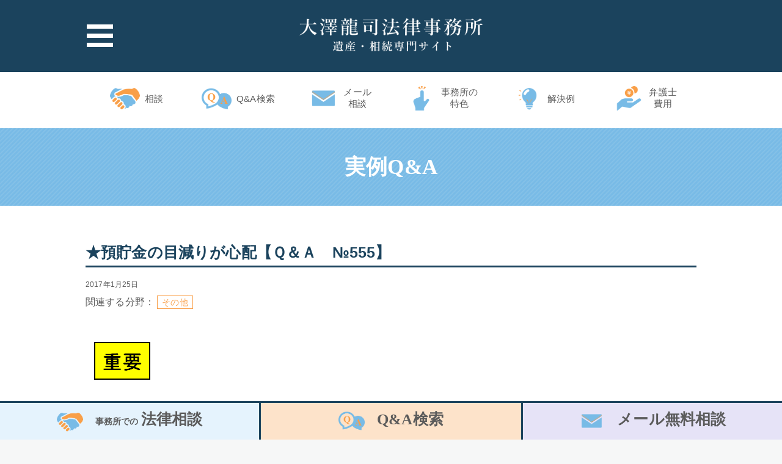

--- FILE ---
content_type: text/html; charset=UTF-8
request_url: https://isansouzoku.osawalaw.com/qa/%E2%98%85%E9%A0%90%E8%B2%AF%E9%87%91%E3%81%AE%E7%9B%AE%E6%B8%9B%E3%82%8A%E3%81%8C%E5%BF%83%E9%85%8D%E3%80%90%EF%BD%91%EF%BC%86%EF%BD%81%E3%80%80%E2%84%96555%E3%80%91/
body_size: 51739
content:
<!DOCTYPE html>
<html>
<head>
  <meta charset="utf-8">
  
  <link rel="icon" type="image/vnd.microsoft.icon" href="/wp/images/favicon.ico">
  <link rel="apple-touch-icon" href="/wp/images/apple-touch-icon.png">

  
  <script src="//ajax.googleapis.com/ajax/libs/jquery/1.11.0/jquery.min.js"></script>

  <script src="https://isansouzoku.osawalaw.com/wp/assets/js/slick.min.js"></script>
  <script src="https://isansouzoku.osawalaw.com/wp/assets/js/common.js"></script>

  <link rel="stylesheet" href="https://isansouzoku.osawalaw.com/wp/assets/css/style.css?20230714">

  <!-- Global site tag (gtag.js) - Google Analytics -->
  <script async src="https://www.googletagmanager.com/gtag/js?id=UA-136263855-1"></script>
  <script>
    window.dataLayer = window.dataLayer || [];
    function gtag(){dataLayer.push(arguments);}
    gtag('js', new Date());

    gtag('config', 'UA-136263855-1');
  </script>

<!-- Google tag (gtag.js) -->
<script async src="https://www.googletagmanager.com/gtag/js?id=G-34L9PSEYME"></script>
<script>
  window.dataLayer = window.dataLayer || [];
  function gtag(){dataLayer.push(arguments);}
  gtag('js', new Date());

  gtag('config', 'G-34L9PSEYME');
</script>

  
  	<style>img:is([sizes="auto" i], [sizes^="auto," i]) { contain-intrinsic-size: 3000px 1500px }</style>
	
		<!-- All in One SEO 4.8.5 - aioseo.com -->
		<title>★預貯金の目減りが心配【Ｑ＆Ａ №555】 | 大澤龍司法律事務所 遺産相続サイト</title>
	<meta name="robots" content="max-image-preview:large" />
	<meta name="author" content="osawalaw"/>
	<link rel="canonical" href="https://isansouzoku.osawalaw.com/qa/%e2%98%85%e9%a0%90%e8%b2%af%e9%87%91%e3%81%ae%e7%9b%ae%e6%b8%9b%e3%82%8a%e3%81%8c%e5%bf%83%e9%85%8d%e3%80%90%ef%bd%91%ef%bc%86%ef%bd%81%e3%80%80%e2%84%96555%e3%80%91/" />
	<meta name="generator" content="All in One SEO (AIOSEO) 4.8.5" />
		<meta property="og:locale" content="ja_JP" />
		<meta property="og:site_name" content="大澤龍司法律事務所　遺産相続サイト | Just another WordPress site" />
		<meta property="og:type" content="article" />
		<meta property="og:title" content="★預貯金の目減りが心配【Ｑ＆Ａ №555】 | 大澤龍司法律事務所 遺産相続サイト" />
		<meta property="og:url" content="https://isansouzoku.osawalaw.com/qa/%e2%98%85%e9%a0%90%e8%b2%af%e9%87%91%e3%81%ae%e7%9b%ae%e6%b8%9b%e3%82%8a%e3%81%8c%e5%bf%83%e9%85%8d%e3%80%90%ef%bd%91%ef%bc%86%ef%bd%81%e3%80%80%e2%84%96555%e3%80%91/" />
		<meta property="article:published_time" content="2017-01-25T07:23:02+00:00" />
		<meta property="article:modified_time" content="2019-10-03T01:12:57+00:00" />
		<meta property="article:publisher" content="https://www.facebook.com/osawalaw" />
		<meta name="twitter:card" content="summary" />
		<meta name="twitter:site" content="@osawa_lo" />
		<meta name="twitter:title" content="★預貯金の目減りが心配【Ｑ＆Ａ №555】 | 大澤龍司法律事務所 遺産相続サイト" />
		<meta name="twitter:creator" content="@osawa_lo" />
		<script type="application/ld+json" class="aioseo-schema">
			{"@context":"https:\/\/schema.org","@graph":[{"@type":"Article","@id":"https:\/\/isansouzoku.osawalaw.com\/qa\/%e2%98%85%e9%a0%90%e8%b2%af%e9%87%91%e3%81%ae%e7%9b%ae%e6%b8%9b%e3%82%8a%e3%81%8c%e5%bf%83%e9%85%8d%e3%80%90%ef%bd%91%ef%bc%86%ef%bd%81%e3%80%80%e2%84%96555%e3%80%91\/#article","name":"\u2605\u9810\u8caf\u91d1\u306e\u76ee\u6e1b\u308a\u304c\u5fc3\u914d\u3010\uff31\uff06\uff21 \u2116555\u3011 | \u5927\u6fa4\u9f8d\u53f8\u6cd5\u5f8b\u4e8b\u52d9\u6240 \u907a\u7523\u76f8\u7d9a\u30b5\u30a4\u30c8","headline":"\u2605\u9810\u8caf\u91d1\u306e\u76ee\u6e1b\u308a\u304c\u5fc3\u914d\u3010\uff31\uff06\uff21\u3000\u2116555\u3011","author":{"@id":"https:\/\/isansouzoku.osawalaw.com\/qa\/author\/osawalaw\/#author"},"publisher":{"@id":"https:\/\/isansouzoku.osawalaw.com\/#organization"},"image":{"@type":"ImageObject","url":"https:\/\/isansouzoku.osawalaw.com\/wp\/wp-content\/uploads\/2018\/10\/2727.jpg","width":400,"height":600},"datePublished":"2017-01-25T16:23:02+09:00","dateModified":"2019-10-03T10:12:57+09:00","inLanguage":"ja","mainEntityOfPage":{"@id":"https:\/\/isansouzoku.osawalaw.com\/qa\/%e2%98%85%e9%a0%90%e8%b2%af%e9%87%91%e3%81%ae%e7%9b%ae%e6%b8%9b%e3%82%8a%e3%81%8c%e5%bf%83%e9%85%8d%e3%80%90%ef%bd%91%ef%bc%86%ef%bd%81%e3%80%80%e2%84%96555%e3%80%91\/#webpage"},"isPartOf":{"@id":"https:\/\/isansouzoku.osawalaw.com\/qa\/%e2%98%85%e9%a0%90%e8%b2%af%e9%87%91%e3%81%ae%e7%9b%ae%e6%b8%9b%e3%82%8a%e3%81%8c%e5%bf%83%e9%85%8d%e3%80%90%ef%bd%91%ef%bc%86%ef%bd%81%e3%80%80%e2%84%96555%e3%80%91\/#webpage"},"articleSection":"\u305d\u306e\u4ed6, \u9810\u91d1, \u4e0d\u6b63\u51fa\u91d1"},{"@type":"BreadcrumbList","@id":"https:\/\/isansouzoku.osawalaw.com\/qa\/%e2%98%85%e9%a0%90%e8%b2%af%e9%87%91%e3%81%ae%e7%9b%ae%e6%b8%9b%e3%82%8a%e3%81%8c%e5%bf%83%e9%85%8d%e3%80%90%ef%bd%91%ef%bc%86%ef%bd%81%e3%80%80%e2%84%96555%e3%80%91\/#breadcrumblist","itemListElement":[{"@type":"ListItem","@id":"https:\/\/isansouzoku.osawalaw.com#listItem","position":1,"name":"\u30db\u30fc\u30e0","item":"https:\/\/isansouzoku.osawalaw.com","nextItem":{"@type":"ListItem","@id":"https:\/\/isansouzoku.osawalaw.com\/qa\/category\/sonohoka\/#listItem","name":"\u305d\u306e\u4ed6"}},{"@type":"ListItem","@id":"https:\/\/isansouzoku.osawalaw.com\/qa\/category\/sonohoka\/#listItem","position":2,"name":"\u305d\u306e\u4ed6","item":"https:\/\/isansouzoku.osawalaw.com\/qa\/category\/sonohoka\/","nextItem":{"@type":"ListItem","@id":"https:\/\/isansouzoku.osawalaw.com\/qa\/%e2%98%85%e9%a0%90%e8%b2%af%e9%87%91%e3%81%ae%e7%9b%ae%e6%b8%9b%e3%82%8a%e3%81%8c%e5%bf%83%e9%85%8d%e3%80%90%ef%bd%91%ef%bc%86%ef%bd%81%e3%80%80%e2%84%96555%e3%80%91\/#listItem","name":"\u2605\u9810\u8caf\u91d1\u306e\u76ee\u6e1b\u308a\u304c\u5fc3\u914d\u3010\uff31\uff06\uff21\u3000\u2116555\u3011"},"previousItem":{"@type":"ListItem","@id":"https:\/\/isansouzoku.osawalaw.com#listItem","name":"\u30db\u30fc\u30e0"}},{"@type":"ListItem","@id":"https:\/\/isansouzoku.osawalaw.com\/qa\/%e2%98%85%e9%a0%90%e8%b2%af%e9%87%91%e3%81%ae%e7%9b%ae%e6%b8%9b%e3%82%8a%e3%81%8c%e5%bf%83%e9%85%8d%e3%80%90%ef%bd%91%ef%bc%86%ef%bd%81%e3%80%80%e2%84%96555%e3%80%91\/#listItem","position":3,"name":"\u2605\u9810\u8caf\u91d1\u306e\u76ee\u6e1b\u308a\u304c\u5fc3\u914d\u3010\uff31\uff06\uff21\u3000\u2116555\u3011","previousItem":{"@type":"ListItem","@id":"https:\/\/isansouzoku.osawalaw.com\/qa\/category\/sonohoka\/#listItem","name":"\u305d\u306e\u4ed6"}}]},{"@type":"Organization","@id":"https:\/\/isansouzoku.osawalaw.com\/#organization","name":"\u5927\u6fa4\u9f8d\u53f8\u6cd5\u5f8b\u4e8b\u52d9\u6240\u3000\u907a\u7523\u76f8\u7d9a\u30b5\u30a4\u30c8","description":"Just another WordPress site","url":"https:\/\/isansouzoku.osawalaw.com\/","sameAs":["https:\/\/www.facebook.com\/osawalaw","https:\/\/twitter.com\/osawa_lo"]},{"@type":"Person","@id":"https:\/\/isansouzoku.osawalaw.com\/qa\/author\/osawalaw\/#author","url":"https:\/\/isansouzoku.osawalaw.com\/qa\/author\/osawalaw\/","name":"osawalaw","image":{"@type":"ImageObject","@id":"https:\/\/isansouzoku.osawalaw.com\/qa\/%e2%98%85%e9%a0%90%e8%b2%af%e9%87%91%e3%81%ae%e7%9b%ae%e6%b8%9b%e3%82%8a%e3%81%8c%e5%bf%83%e9%85%8d%e3%80%90%ef%bd%91%ef%bc%86%ef%bd%81%e3%80%80%e2%84%96555%e3%80%91\/#authorImage","url":"https:\/\/secure.gravatar.com\/avatar\/849d9816212a1ea9e7a00c850b17d7e33a9b1ead43647a181c34f5fbf415fb3b?s=96&d=mm&r=g","width":96,"height":96,"caption":"osawalaw"}},{"@type":"WebPage","@id":"https:\/\/isansouzoku.osawalaw.com\/qa\/%e2%98%85%e9%a0%90%e8%b2%af%e9%87%91%e3%81%ae%e7%9b%ae%e6%b8%9b%e3%82%8a%e3%81%8c%e5%bf%83%e9%85%8d%e3%80%90%ef%bd%91%ef%bc%86%ef%bd%81%e3%80%80%e2%84%96555%e3%80%91\/#webpage","url":"https:\/\/isansouzoku.osawalaw.com\/qa\/%e2%98%85%e9%a0%90%e8%b2%af%e9%87%91%e3%81%ae%e7%9b%ae%e6%b8%9b%e3%82%8a%e3%81%8c%e5%bf%83%e9%85%8d%e3%80%90%ef%bd%91%ef%bc%86%ef%bd%81%e3%80%80%e2%84%96555%e3%80%91\/","name":"\u2605\u9810\u8caf\u91d1\u306e\u76ee\u6e1b\u308a\u304c\u5fc3\u914d\u3010\uff31\uff06\uff21 \u2116555\u3011 | \u5927\u6fa4\u9f8d\u53f8\u6cd5\u5f8b\u4e8b\u52d9\u6240 \u907a\u7523\u76f8\u7d9a\u30b5\u30a4\u30c8","inLanguage":"ja","isPartOf":{"@id":"https:\/\/isansouzoku.osawalaw.com\/#website"},"breadcrumb":{"@id":"https:\/\/isansouzoku.osawalaw.com\/qa\/%e2%98%85%e9%a0%90%e8%b2%af%e9%87%91%e3%81%ae%e7%9b%ae%e6%b8%9b%e3%82%8a%e3%81%8c%e5%bf%83%e9%85%8d%e3%80%90%ef%bd%91%ef%bc%86%ef%bd%81%e3%80%80%e2%84%96555%e3%80%91\/#breadcrumblist"},"author":{"@id":"https:\/\/isansouzoku.osawalaw.com\/qa\/author\/osawalaw\/#author"},"creator":{"@id":"https:\/\/isansouzoku.osawalaw.com\/qa\/author\/osawalaw\/#author"},"image":{"@type":"ImageObject","url":"https:\/\/isansouzoku.osawalaw.com\/wp\/wp-content\/uploads\/2018\/10\/2727.jpg","@id":"https:\/\/isansouzoku.osawalaw.com\/qa\/%e2%98%85%e9%a0%90%e8%b2%af%e9%87%91%e3%81%ae%e7%9b%ae%e6%b8%9b%e3%82%8a%e3%81%8c%e5%bf%83%e9%85%8d%e3%80%90%ef%bd%91%ef%bc%86%ef%bd%81%e3%80%80%e2%84%96555%e3%80%91\/#mainImage","width":400,"height":600},"primaryImageOfPage":{"@id":"https:\/\/isansouzoku.osawalaw.com\/qa\/%e2%98%85%e9%a0%90%e8%b2%af%e9%87%91%e3%81%ae%e7%9b%ae%e6%b8%9b%e3%82%8a%e3%81%8c%e5%bf%83%e9%85%8d%e3%80%90%ef%bd%91%ef%bc%86%ef%bd%81%e3%80%80%e2%84%96555%e3%80%91\/#mainImage"},"datePublished":"2017-01-25T16:23:02+09:00","dateModified":"2019-10-03T10:12:57+09:00"},{"@type":"WebSite","@id":"https:\/\/isansouzoku.osawalaw.com\/#website","url":"https:\/\/isansouzoku.osawalaw.com\/","name":"\u5927\u6fa4\u9f8d\u53f8\u6cd5\u5f8b\u4e8b\u52d9\u6240\u3000\u907a\u7523\u76f8\u7d9a\u30b5\u30a4\u30c8","description":"Just another WordPress site","inLanguage":"ja","publisher":{"@id":"https:\/\/isansouzoku.osawalaw.com\/#organization"}}]}
		</script>
		<!-- All in One SEO -->

    <script>
      var ajaxurl = 'https://isansouzoku.osawalaw.com/wp/wp-admin/admin-ajax.php';
    </script>
    <link rel='dns-prefetch' href='//cdn.jsdelivr.net' />
<link rel="alternate" type="application/rss+xml" title="大澤龍司法律事務所　遺産相続サイト &raquo; ★預貯金の目減りが心配【Ｑ＆Ａ　№555】 のコメントのフィード" href="https://isansouzoku.osawalaw.com/qa/%e2%98%85%e9%a0%90%e8%b2%af%e9%87%91%e3%81%ae%e7%9b%ae%e6%b8%9b%e3%82%8a%e3%81%8c%e5%bf%83%e9%85%8d%e3%80%90%ef%bd%91%ef%bc%86%ef%bd%81%e3%80%80%e2%84%96555%e3%80%91/feed/" />
<script type="text/javascript">
/* <![CDATA[ */
window._wpemojiSettings = {"baseUrl":"https:\/\/s.w.org\/images\/core\/emoji\/16.0.1\/72x72\/","ext":".png","svgUrl":"https:\/\/s.w.org\/images\/core\/emoji\/16.0.1\/svg\/","svgExt":".svg","source":{"concatemoji":"https:\/\/isansouzoku.osawalaw.com\/wp\/wp-includes\/js\/wp-emoji-release.min.js?ver=6.8.3"}};
/*! This file is auto-generated */
!function(s,n){var o,i,e;function c(e){try{var t={supportTests:e,timestamp:(new Date).valueOf()};sessionStorage.setItem(o,JSON.stringify(t))}catch(e){}}function p(e,t,n){e.clearRect(0,0,e.canvas.width,e.canvas.height),e.fillText(t,0,0);var t=new Uint32Array(e.getImageData(0,0,e.canvas.width,e.canvas.height).data),a=(e.clearRect(0,0,e.canvas.width,e.canvas.height),e.fillText(n,0,0),new Uint32Array(e.getImageData(0,0,e.canvas.width,e.canvas.height).data));return t.every(function(e,t){return e===a[t]})}function u(e,t){e.clearRect(0,0,e.canvas.width,e.canvas.height),e.fillText(t,0,0);for(var n=e.getImageData(16,16,1,1),a=0;a<n.data.length;a++)if(0!==n.data[a])return!1;return!0}function f(e,t,n,a){switch(t){case"flag":return n(e,"\ud83c\udff3\ufe0f\u200d\u26a7\ufe0f","\ud83c\udff3\ufe0f\u200b\u26a7\ufe0f")?!1:!n(e,"\ud83c\udde8\ud83c\uddf6","\ud83c\udde8\u200b\ud83c\uddf6")&&!n(e,"\ud83c\udff4\udb40\udc67\udb40\udc62\udb40\udc65\udb40\udc6e\udb40\udc67\udb40\udc7f","\ud83c\udff4\u200b\udb40\udc67\u200b\udb40\udc62\u200b\udb40\udc65\u200b\udb40\udc6e\u200b\udb40\udc67\u200b\udb40\udc7f");case"emoji":return!a(e,"\ud83e\udedf")}return!1}function g(e,t,n,a){var r="undefined"!=typeof WorkerGlobalScope&&self instanceof WorkerGlobalScope?new OffscreenCanvas(300,150):s.createElement("canvas"),o=r.getContext("2d",{willReadFrequently:!0}),i=(o.textBaseline="top",o.font="600 32px Arial",{});return e.forEach(function(e){i[e]=t(o,e,n,a)}),i}function t(e){var t=s.createElement("script");t.src=e,t.defer=!0,s.head.appendChild(t)}"undefined"!=typeof Promise&&(o="wpEmojiSettingsSupports",i=["flag","emoji"],n.supports={everything:!0,everythingExceptFlag:!0},e=new Promise(function(e){s.addEventListener("DOMContentLoaded",e,{once:!0})}),new Promise(function(t){var n=function(){try{var e=JSON.parse(sessionStorage.getItem(o));if("object"==typeof e&&"number"==typeof e.timestamp&&(new Date).valueOf()<e.timestamp+604800&&"object"==typeof e.supportTests)return e.supportTests}catch(e){}return null}();if(!n){if("undefined"!=typeof Worker&&"undefined"!=typeof OffscreenCanvas&&"undefined"!=typeof URL&&URL.createObjectURL&&"undefined"!=typeof Blob)try{var e="postMessage("+g.toString()+"("+[JSON.stringify(i),f.toString(),p.toString(),u.toString()].join(",")+"));",a=new Blob([e],{type:"text/javascript"}),r=new Worker(URL.createObjectURL(a),{name:"wpTestEmojiSupports"});return void(r.onmessage=function(e){c(n=e.data),r.terminate(),t(n)})}catch(e){}c(n=g(i,f,p,u))}t(n)}).then(function(e){for(var t in e)n.supports[t]=e[t],n.supports.everything=n.supports.everything&&n.supports[t],"flag"!==t&&(n.supports.everythingExceptFlag=n.supports.everythingExceptFlag&&n.supports[t]);n.supports.everythingExceptFlag=n.supports.everythingExceptFlag&&!n.supports.flag,n.DOMReady=!1,n.readyCallback=function(){n.DOMReady=!0}}).then(function(){return e}).then(function(){var e;n.supports.everything||(n.readyCallback(),(e=n.source||{}).concatemoji?t(e.concatemoji):e.wpemoji&&e.twemoji&&(t(e.twemoji),t(e.wpemoji)))}))}((window,document),window._wpemojiSettings);
/* ]]> */
</script>
<style id='wp-emoji-styles-inline-css' type='text/css'>

	img.wp-smiley, img.emoji {
		display: inline !important;
		border: none !important;
		box-shadow: none !important;
		height: 1em !important;
		width: 1em !important;
		margin: 0 0.07em !important;
		vertical-align: -0.1em !important;
		background: none !important;
		padding: 0 !important;
	}
</style>
<link rel='stylesheet' id='wp-block-library-css' href='https://isansouzoku.osawalaw.com/wp/wp-includes/css/dist/block-library/style.min.css?ver=6.8.3' type='text/css' media='all' />
<style id='classic-theme-styles-inline-css' type='text/css'>
/*! This file is auto-generated */
.wp-block-button__link{color:#fff;background-color:#32373c;border-radius:9999px;box-shadow:none;text-decoration:none;padding:calc(.667em + 2px) calc(1.333em + 2px);font-size:1.125em}.wp-block-file__button{background:#32373c;color:#fff;text-decoration:none}
</style>
<link rel='stylesheet' id='wp-components-css' href='https://isansouzoku.osawalaw.com/wp/wp-includes/css/dist/components/style.min.css?ver=6.8.3' type='text/css' media='all' />
<link rel='stylesheet' id='wp-preferences-css' href='https://isansouzoku.osawalaw.com/wp/wp-includes/css/dist/preferences/style.min.css?ver=6.8.3' type='text/css' media='all' />
<link rel='stylesheet' id='wp-block-editor-css' href='https://isansouzoku.osawalaw.com/wp/wp-includes/css/dist/block-editor/style.min.css?ver=6.8.3' type='text/css' media='all' />
<link rel='stylesheet' id='wp-reusable-blocks-css' href='https://isansouzoku.osawalaw.com/wp/wp-includes/css/dist/reusable-blocks/style.min.css?ver=6.8.3' type='text/css' media='all' />
<link rel='stylesheet' id='wp-patterns-css' href='https://isansouzoku.osawalaw.com/wp/wp-includes/css/dist/patterns/style.min.css?ver=6.8.3' type='text/css' media='all' />
<link rel='stylesheet' id='wp-editor-css' href='https://isansouzoku.osawalaw.com/wp/wp-includes/css/dist/editor/style.min.css?ver=6.8.3' type='text/css' media='all' />
<link rel='stylesheet' id='tinyjpfont_gutenberg_style-css-css' href='https://isansouzoku.osawalaw.com/wp/wp-content/plugins/japanese-font-for-tinymce/gutenjpfont/dist/blocks.style.build.css?ver=6.8.3' type='text/css' media='all' />
<style id='global-styles-inline-css' type='text/css'>
:root{--wp--preset--aspect-ratio--square: 1;--wp--preset--aspect-ratio--4-3: 4/3;--wp--preset--aspect-ratio--3-4: 3/4;--wp--preset--aspect-ratio--3-2: 3/2;--wp--preset--aspect-ratio--2-3: 2/3;--wp--preset--aspect-ratio--16-9: 16/9;--wp--preset--aspect-ratio--9-16: 9/16;--wp--preset--color--black: #000000;--wp--preset--color--cyan-bluish-gray: #abb8c3;--wp--preset--color--white: #ffffff;--wp--preset--color--pale-pink: #f78da7;--wp--preset--color--vivid-red: #cf2e2e;--wp--preset--color--luminous-vivid-orange: #ff6900;--wp--preset--color--luminous-vivid-amber: #fcb900;--wp--preset--color--light-green-cyan: #7bdcb5;--wp--preset--color--vivid-green-cyan: #00d084;--wp--preset--color--pale-cyan-blue: #8ed1fc;--wp--preset--color--vivid-cyan-blue: #0693e3;--wp--preset--color--vivid-purple: #9b51e0;--wp--preset--gradient--vivid-cyan-blue-to-vivid-purple: linear-gradient(135deg,rgba(6,147,227,1) 0%,rgb(155,81,224) 100%);--wp--preset--gradient--light-green-cyan-to-vivid-green-cyan: linear-gradient(135deg,rgb(122,220,180) 0%,rgb(0,208,130) 100%);--wp--preset--gradient--luminous-vivid-amber-to-luminous-vivid-orange: linear-gradient(135deg,rgba(252,185,0,1) 0%,rgba(255,105,0,1) 100%);--wp--preset--gradient--luminous-vivid-orange-to-vivid-red: linear-gradient(135deg,rgba(255,105,0,1) 0%,rgb(207,46,46) 100%);--wp--preset--gradient--very-light-gray-to-cyan-bluish-gray: linear-gradient(135deg,rgb(238,238,238) 0%,rgb(169,184,195) 100%);--wp--preset--gradient--cool-to-warm-spectrum: linear-gradient(135deg,rgb(74,234,220) 0%,rgb(151,120,209) 20%,rgb(207,42,186) 40%,rgb(238,44,130) 60%,rgb(251,105,98) 80%,rgb(254,248,76) 100%);--wp--preset--gradient--blush-light-purple: linear-gradient(135deg,rgb(255,206,236) 0%,rgb(152,150,240) 100%);--wp--preset--gradient--blush-bordeaux: linear-gradient(135deg,rgb(254,205,165) 0%,rgb(254,45,45) 50%,rgb(107,0,62) 100%);--wp--preset--gradient--luminous-dusk: linear-gradient(135deg,rgb(255,203,112) 0%,rgb(199,81,192) 50%,rgb(65,88,208) 100%);--wp--preset--gradient--pale-ocean: linear-gradient(135deg,rgb(255,245,203) 0%,rgb(182,227,212) 50%,rgb(51,167,181) 100%);--wp--preset--gradient--electric-grass: linear-gradient(135deg,rgb(202,248,128) 0%,rgb(113,206,126) 100%);--wp--preset--gradient--midnight: linear-gradient(135deg,rgb(2,3,129) 0%,rgb(40,116,252) 100%);--wp--preset--font-size--small: 13px;--wp--preset--font-size--medium: 20px;--wp--preset--font-size--large: 36px;--wp--preset--font-size--x-large: 42px;--wp--preset--spacing--20: 0.44rem;--wp--preset--spacing--30: 0.67rem;--wp--preset--spacing--40: 1rem;--wp--preset--spacing--50: 1.5rem;--wp--preset--spacing--60: 2.25rem;--wp--preset--spacing--70: 3.38rem;--wp--preset--spacing--80: 5.06rem;--wp--preset--shadow--natural: 6px 6px 9px rgba(0, 0, 0, 0.2);--wp--preset--shadow--deep: 12px 12px 50px rgba(0, 0, 0, 0.4);--wp--preset--shadow--sharp: 6px 6px 0px rgba(0, 0, 0, 0.2);--wp--preset--shadow--outlined: 6px 6px 0px -3px rgba(255, 255, 255, 1), 6px 6px rgba(0, 0, 0, 1);--wp--preset--shadow--crisp: 6px 6px 0px rgba(0, 0, 0, 1);}:where(.is-layout-flex){gap: 0.5em;}:where(.is-layout-grid){gap: 0.5em;}body .is-layout-flex{display: flex;}.is-layout-flex{flex-wrap: wrap;align-items: center;}.is-layout-flex > :is(*, div){margin: 0;}body .is-layout-grid{display: grid;}.is-layout-grid > :is(*, div){margin: 0;}:where(.wp-block-columns.is-layout-flex){gap: 2em;}:where(.wp-block-columns.is-layout-grid){gap: 2em;}:where(.wp-block-post-template.is-layout-flex){gap: 1.25em;}:where(.wp-block-post-template.is-layout-grid){gap: 1.25em;}.has-black-color{color: var(--wp--preset--color--black) !important;}.has-cyan-bluish-gray-color{color: var(--wp--preset--color--cyan-bluish-gray) !important;}.has-white-color{color: var(--wp--preset--color--white) !important;}.has-pale-pink-color{color: var(--wp--preset--color--pale-pink) !important;}.has-vivid-red-color{color: var(--wp--preset--color--vivid-red) !important;}.has-luminous-vivid-orange-color{color: var(--wp--preset--color--luminous-vivid-orange) !important;}.has-luminous-vivid-amber-color{color: var(--wp--preset--color--luminous-vivid-amber) !important;}.has-light-green-cyan-color{color: var(--wp--preset--color--light-green-cyan) !important;}.has-vivid-green-cyan-color{color: var(--wp--preset--color--vivid-green-cyan) !important;}.has-pale-cyan-blue-color{color: var(--wp--preset--color--pale-cyan-blue) !important;}.has-vivid-cyan-blue-color{color: var(--wp--preset--color--vivid-cyan-blue) !important;}.has-vivid-purple-color{color: var(--wp--preset--color--vivid-purple) !important;}.has-black-background-color{background-color: var(--wp--preset--color--black) !important;}.has-cyan-bluish-gray-background-color{background-color: var(--wp--preset--color--cyan-bluish-gray) !important;}.has-white-background-color{background-color: var(--wp--preset--color--white) !important;}.has-pale-pink-background-color{background-color: var(--wp--preset--color--pale-pink) !important;}.has-vivid-red-background-color{background-color: var(--wp--preset--color--vivid-red) !important;}.has-luminous-vivid-orange-background-color{background-color: var(--wp--preset--color--luminous-vivid-orange) !important;}.has-luminous-vivid-amber-background-color{background-color: var(--wp--preset--color--luminous-vivid-amber) !important;}.has-light-green-cyan-background-color{background-color: var(--wp--preset--color--light-green-cyan) !important;}.has-vivid-green-cyan-background-color{background-color: var(--wp--preset--color--vivid-green-cyan) !important;}.has-pale-cyan-blue-background-color{background-color: var(--wp--preset--color--pale-cyan-blue) !important;}.has-vivid-cyan-blue-background-color{background-color: var(--wp--preset--color--vivid-cyan-blue) !important;}.has-vivid-purple-background-color{background-color: var(--wp--preset--color--vivid-purple) !important;}.has-black-border-color{border-color: var(--wp--preset--color--black) !important;}.has-cyan-bluish-gray-border-color{border-color: var(--wp--preset--color--cyan-bluish-gray) !important;}.has-white-border-color{border-color: var(--wp--preset--color--white) !important;}.has-pale-pink-border-color{border-color: var(--wp--preset--color--pale-pink) !important;}.has-vivid-red-border-color{border-color: var(--wp--preset--color--vivid-red) !important;}.has-luminous-vivid-orange-border-color{border-color: var(--wp--preset--color--luminous-vivid-orange) !important;}.has-luminous-vivid-amber-border-color{border-color: var(--wp--preset--color--luminous-vivid-amber) !important;}.has-light-green-cyan-border-color{border-color: var(--wp--preset--color--light-green-cyan) !important;}.has-vivid-green-cyan-border-color{border-color: var(--wp--preset--color--vivid-green-cyan) !important;}.has-pale-cyan-blue-border-color{border-color: var(--wp--preset--color--pale-cyan-blue) !important;}.has-vivid-cyan-blue-border-color{border-color: var(--wp--preset--color--vivid-cyan-blue) !important;}.has-vivid-purple-border-color{border-color: var(--wp--preset--color--vivid-purple) !important;}.has-vivid-cyan-blue-to-vivid-purple-gradient-background{background: var(--wp--preset--gradient--vivid-cyan-blue-to-vivid-purple) !important;}.has-light-green-cyan-to-vivid-green-cyan-gradient-background{background: var(--wp--preset--gradient--light-green-cyan-to-vivid-green-cyan) !important;}.has-luminous-vivid-amber-to-luminous-vivid-orange-gradient-background{background: var(--wp--preset--gradient--luminous-vivid-amber-to-luminous-vivid-orange) !important;}.has-luminous-vivid-orange-to-vivid-red-gradient-background{background: var(--wp--preset--gradient--luminous-vivid-orange-to-vivid-red) !important;}.has-very-light-gray-to-cyan-bluish-gray-gradient-background{background: var(--wp--preset--gradient--very-light-gray-to-cyan-bluish-gray) !important;}.has-cool-to-warm-spectrum-gradient-background{background: var(--wp--preset--gradient--cool-to-warm-spectrum) !important;}.has-blush-light-purple-gradient-background{background: var(--wp--preset--gradient--blush-light-purple) !important;}.has-blush-bordeaux-gradient-background{background: var(--wp--preset--gradient--blush-bordeaux) !important;}.has-luminous-dusk-gradient-background{background: var(--wp--preset--gradient--luminous-dusk) !important;}.has-pale-ocean-gradient-background{background: var(--wp--preset--gradient--pale-ocean) !important;}.has-electric-grass-gradient-background{background: var(--wp--preset--gradient--electric-grass) !important;}.has-midnight-gradient-background{background: var(--wp--preset--gradient--midnight) !important;}.has-small-font-size{font-size: var(--wp--preset--font-size--small) !important;}.has-medium-font-size{font-size: var(--wp--preset--font-size--medium) !important;}.has-large-font-size{font-size: var(--wp--preset--font-size--large) !important;}.has-x-large-font-size{font-size: var(--wp--preset--font-size--x-large) !important;}
:where(.wp-block-post-template.is-layout-flex){gap: 1.25em;}:where(.wp-block-post-template.is-layout-grid){gap: 1.25em;}
:where(.wp-block-columns.is-layout-flex){gap: 2em;}:where(.wp-block-columns.is-layout-grid){gap: 2em;}
:root :where(.wp-block-pullquote){font-size: 1.5em;line-height: 1.6;}
</style>
<link rel='stylesheet' id='tinyjpfont-styles-css' href='https://cdn.jsdelivr.net/gh/raspi0124/Japanese-font-for-TinyMCE@stable/addfont.css?ver=6.8.3' type='text/css' media='all' />
<link rel='stylesheet' id='wp-pagenavi-css' href='https://isansouzoku.osawalaw.com/wp/wp-content/plugins/wp-pagenavi/pagenavi-css.css?ver=2.70' type='text/css' media='all' />
<link rel="https://api.w.org/" href="https://isansouzoku.osawalaw.com/wp-json/" /><link rel="alternate" title="JSON" type="application/json" href="https://isansouzoku.osawalaw.com/wp-json/wp/v2/posts/2855" /><link rel="EditURI" type="application/rsd+xml" title="RSD" href="https://isansouzoku.osawalaw.com/wp/xmlrpc.php?rsd" />
<meta name="generator" content="WordPress 6.8.3" />
<link rel='shortlink' href='https://isansouzoku.osawalaw.com/?p=2855' />
<link rel="alternate" title="oEmbed (JSON)" type="application/json+oembed" href="https://isansouzoku.osawalaw.com/wp-json/oembed/1.0/embed?url=https%3A%2F%2Fisansouzoku.osawalaw.com%2Fqa%2F%25e2%2598%2585%25e9%25a0%2590%25e8%25b2%25af%25e9%2587%2591%25e3%2581%25ae%25e7%259b%25ae%25e6%25b8%259b%25e3%2582%258a%25e3%2581%258c%25e5%25bf%2583%25e9%2585%258d%25e3%2580%2590%25ef%25bd%2591%25ef%25bc%2586%25ef%25bd%2581%25e3%2580%2580%25e2%2584%2596555%25e3%2580%2591%2F" />
<link rel="alternate" title="oEmbed (XML)" type="text/xml+oembed" href="https://isansouzoku.osawalaw.com/wp-json/oembed/1.0/embed?url=https%3A%2F%2Fisansouzoku.osawalaw.com%2Fqa%2F%25e2%2598%2585%25e9%25a0%2590%25e8%25b2%25af%25e9%2587%2591%25e3%2581%25ae%25e7%259b%25ae%25e6%25b8%259b%25e3%2582%258a%25e3%2581%258c%25e5%25bf%2583%25e9%2585%258d%25e3%2580%2590%25ef%25bd%2591%25ef%25bc%2586%25ef%25bd%2581%25e3%2580%2580%25e2%2584%2596555%25e3%2580%2591%2F&#038;format=xml" />
</head>
<body class="single post" id="top">
    <!-- <div class="l-fade is_active"></div>-->
  <header class="l-header">
    <div class="l-header__01">
      <div class="l-inner">
        <div class="trigger"><span></span></div>
        <div class="wrap">
          <div class="inner">
            <ul class="menu_01">
              <li class="item item--l"><a href="/free_consultation">相続法律相談</a></li>
              <li class="item item--l"><a href="/qa">実例！Q&A検索</a></li>
              <li class="item item--l"><a href="/free_mail_consul">相続、メール無料相談</a></li>
              <li class="item item--m"><a href="/point">事務所の特色</a></li>
              <li class="item item--m"><a href="/solution">解決例</a></li>
              <li class="item item--m"><a href="/price">弁護士費用</a></li>
                            <li class="item item--m"><a href="/yuigonsho">遺言書作成</a></li>
            </ul>
            <ul class="menu_02">
              <li class="item"><a href="https://www.osawalaw.com/about/#features" target="_blank" class="md-ex_link_wh">事務所の理念</a></li>
              <li class="item"><a href="http://osawalaw.com/lawer/" target="_blank" class="md-ex_link_wh">弁護士紹介</a></li>
              <li class="item"><a href="https://www.osawalaw.com/about/#access" target="_blank" class="md-ex_link_wh">事務所概要/アクセス</a></li>
              <li class="item"><a href="http://osawalaw.com/" target="_blank" class="md-ex_link_wh">事務所のサイト</a></li>
            </ul>
          </div>
        </div>
        <div class="logo">
          <a href="/"><img src="/wp/images/logo.png" alt="大澤龍司法律事務所 遺産・相続専門サイト"></a>
        </div>
      </div><!--END l-inner -->
    </div><!--END l-header__01 -->

    <div class="l-header__02">
      <div class="l-inner">
        <ul class="inner">
            <li class="item free_cons line_1"><a href="/free_consultation">相談</a></li>
            <li class="item qa line_1"><a href="/qa">Q&A検索</a></li>
            <li class="item free_mail "><a href="/free_mail_consul">メール<br>相談</a></li>
            <li class="item point"><a href="/point">事務所の<br>特色</a></li>
            <li class="item solution line_1"><a href="/solution">解決例</a></li>
            <li class="item price"><a href="/price">弁護士<br>費用</a></li>
                    </ul>
      </div>
    </div><!--END l-header__2 -->
  </header>

  <div class="md-fix">
    <div class="md-fix_content tel_fix">
      <div class="btn trigger">
        <p class="text">
          <span class="text01 first_text">事務所での</span><br class="is_sp">
          <span class="text02">法律相談</span>
          <!-- <span class="text03">はこちら</span> -->
        </p>
      </div>
      <div class="modal_bg"></div>
      <div class="modal">
        <div class="inner">
          <p class="title"><span class="text01">事務所での</span><span class="text02">相談</span><span class="text03">はこちら</span></p>
          <p class="detail">相談内容をどう話したらいいかわからないという方もまずはお電話にてご予約ください。（お電話の際に事務スタッフが相談内容について簡単に伺います。）</p>
          <div class="md-tel--wh">
            <p class="tel_num"><a href="tel:06-6361-6017">06-6361-6017</a></p>
            <p class="note"><span>受付時間</span><br class="is_sp">月~ 金曜日(祝日を除く) 9:30 ~ 17:30</p>
          </div>
          <p class="link"><a href="/free_consultation">詳しく見る</a></p>
          <p class="link"><a href="tel:06-6361-6017">電話をかける</a></p>
        </div><!--END inner -->
      </div><!--END modal -->
      <div class="close"><p class="is_pc">閉じる</p></div>
    </div><!--END  md-fix_content -->

    <div class="md-fix_content qa_fix">
      <div class="btn trigger">
        <p class="text">
          <span class="text02 first_text">Q&A検索</span>
        </p>
      </div>
      <div class="modal_bg"></div>
      <div class="modal">
        <div class="inner">
          <p class="title">
            <span class="text01">遺産・相続に関するQ&A</span><br>
            過去の650件以上のリアルなQ&Aを一気にご紹介！
          </p>
          <p class="detail">今まで当事務所にお寄せいただいた、遺産相続に関するメール相談を紹介しております。650件を超える実例は相続問題のほぼ全分野をカバーしており、みなさんと同じようなお悩みを抱えた方もきっとおられます。ぜひご覧ください。</p>
          <p class="link"><a href="/qa">実例Q&Aを検索する</a></p>
        </div>
      </div><!--END modal -->
      <div class="close"><p class="is_pc">閉じる</p></div>
    </div><!--END  md-fix_content -->

    <div class="md-fix_content free_mail_fix">
      <div class="btn trigger">
        <p class="text">
          <span class="text02 first_text">メール</span><br class="is_sp"><span class="text02">無料相談</span>
        </p>
      </div>
      <div class="modal_bg"></div>
      <div class="modal">
        <div class="inner">
          <p class="title">
            日本全国、どこからの質問にも迅速、的確に回答します。
          </p>
          <p class="detail">あなたが、抱えている相続の悩みについて、問題がどこにあるのか、<br>
          また、どのように解決していいのかをメールでわかりやすく回答します。</p>
          <p class="link"><a href="https://pro.form-mailer.jp/fms/152cc6b41979" target="_blank">メールで無料相談する</a></p>
        </div>
      </div><!--END modal -->
      <div class="close"><p class="is_pc">閉じる</p></div>
    </div><!--END  md-fix_content -->
  </div><!--END md-fix -->



  <!-- <div class="qa_fix">
    <a href="/qa">
      <p class="text01">遺産・相続に関するQ&Aを見る</p>
      <p class="text02">過去の600件以上のリアルなQ&Aを一気にご紹介！</p>
    </a>
  </div>

  <div class="tel_fix">
    <div class="trigger">
      <span class="text01">相続の</span><br>
      <span class="text02">無料相談</span><span class="text03">はこちら</span>
    </div>
    <div class="tex_fix_wrap">

    </div><!--END tex_fix_modal -->
  </div><!--END tel_fix -->
<p class="md-ttl_page">実例Q&A</p>
<section class="l-sec--wh">
  <div class="l-inner qa_content">
          <h1 class="md-title__underbar qa_ttl"><span>★預貯金の目減りが心配【Ｑ＆Ａ　№555】</span></h1>
      <p class="date">2017年1月25日</p>
      <div class="info">
        <ul class="cat">
          <span>関連する分野：</span>
                      <li>
              <a href="/category/sonohoka">その他</a>
            </li>
                  </ul>
      </div>
      <div class="post_content">
      <p><img decoding="async" class="alignnone size-full wp-image-7261" src="https://isansouzoku.osawalaw.com/wp/wp-content/uploads/2019/09/重要のみ（決定）.png" alt="" width="121" height="91" /></p>
<p><img decoding="async" src="/common/img/fc2/souzoku/Q.gif" alt="" width="32" height="36" align="left" hspace="10" vspace="5" /></p>
<p>&nbsp;</p>
<p>&nbsp;</p>
<p><span style="font-size: large;"><strong>【質問の要旨】</strong></span></p>
<p>母の財産を管理している妹が、財産を使い込まないか心配。</p>
<p>対処する方法はないか。</p>
<p><span style="font-size: large;"><strong>【ご質問内容】</strong></span></p>
<p>父が亡くなり四年が経ち、母・長女（私）・妹・弟（八年前他界）がおり、両親の面倒を見ていた妹夫婦が今回建物のみ母への名義変更を言ってきました。</p>
<p>弟存命中は、いずれ両親と同居する前提でマンション代を出してもらっており、しかし弟亡き後は、それが叶わないので妹から、父へマンション代を返すよう弟の嫁に言い、嫁は返済しました。</p>
<p>以前、私は、妹から両親の面倒を見てほしいと言われましたが、その当時は両親も元気で二人で生活できていたし、私の家の状況等の理由もあり、それを断った経緯があります。</p>
<p>その後は一切を取り仕切り、財産を聞いても教えてもらえず、生前父から何となく聞いていた預貯金額より遥かに少ないぼんやりした額をのらりくらり言うだけです。<br />
嫁も同じことを言っています。</p>
<p>通帳と実印は妹が全て持っていますし、母は強い妹には何も言えません。</p>
<p>母名義にさせたマンション代他の預貯金の目減りを防ぐ手立てはないのでしょうか。</p>
<p>また、今後どのようにして対処していけば良いのでしょうか。</p>
<p><img fetchpriority="high" decoding="async" class="alignnone size-full wp-image-7612" src="https://isansouzoku.osawalaw.com/wp/wp-content/uploads/2019/10/555-2.png" alt="" width="481" height="406" srcset="https://isansouzoku.osawalaw.com/wp/wp-content/uploads/2019/10/555-2.png 481w, https://isansouzoku.osawalaw.com/wp/wp-content/uploads/2019/10/555-2-283x239.png 283w" sizes="(max-width: 481px) 100vw, 481px" /></p>
<div align="right">（piano）</div>
<hr size="1" />
<p><img loading="lazy" decoding="async" src="/common/img/fc2/souzoku/A.gif" alt="" width="32" height="36" align="left" hspace="10" vspace="5" /></p>
<p>&nbsp;</p>
<p>
<strong>【母の財産の管理を決定するのは母です】</strong></p>
<p>母の預貯金を、現在は妹が管理されているようですが、もし、母が自分の財産の管理を妹に任せているのであれば、それは母の意思に基づくものであり、何ら違法なことではありません。</p>
<p>あなたは、母が死亡した場合には、その遺産を相続できる立場です。</p>
<p>しかし、現段階では、母の財産に関与するなんらの権利も権限もありません。</p>
<p>そのため、もし、現在の状況を変えたいのであれば、あなたではなく、母がその意思で行動する必要があります。</p>
<p>あなたとしてできることがあるとすれば、それは、母が妹に対して、《預貯金通帳や印鑑を返してほしい》と決断するように働きかけることくらいでしょう。</p>
<p>母がそのような決断をするのであれば、母の意向に従い、あなたが母の代理人として妹と通帳等の返還や今後の管理について交渉するということも法的には可能ですし、必要に応じて母が弁護士に依頼するということを考えてもいいでしょう。</p>
<p><strong>【成年後見人をつけることも考える】</strong></p>
<p>現時点では、母には判断能力があるようですが、もし、将来、母の判断能力がなくなるようなことがあれば、親族であるあなたは、家庭裁判所に対して、母の成年後見申立をすることができます。</p>
<p>家庭裁判所で選任された成年後見人は、母の全財産を管理します。</p>
<p>今回のように、将来の法定相続人の間で母をめぐって紛争が生じるおそれのある場合には、家庭裁判所は、子ではなく、司法書士や弁護士などの第三者を成年後見人に選任しますので、成年後見人の選任以降は、母の財産の保全を図ることが可能です。</p>
<p><strong>【現時点でできることは何か？】</strong></p>
<p>ただ、将来、母が死亡した場合、あなたは相続人となり、遺産をもらう立場になります。</p>
<p>その際、妹が母の預貯金を勝手に使っていたのであれば、あなたは相続人として、あなたの法定相続分に応じた額の返還請求ができます。</p>
<p>そのため、現在、どの銀行のどの支店に母が預貯金を持っているかは最低限、把握しておくといいでしょう。</p>
<p>通帳等が手にはいらなくとも、母の死亡後、その金融機関に連絡すれば、取引履歴や払戻伝票の取り寄せが可能になり、その内容から、妹が母の預貯金を取り込んでいることが判明することもあります。</p>
<p>つまり、現在あなたができることとしては、母に対して働きかけをおこなって妹に管理してもらっている状態をやめてもらうか、もしくは母の財産の内容をできる限り正確に把握しておくことくらいだと思われます。</p>
      


        
<!-- 役に立ったボタン -->
<style>
    .yakunitatta {
      background-color: #7eb4e3;
      color:white;
      font-weight: bold;
      font-size: 1.3em;
      text-align: center;
      border-radius: 5px;
      border:2px solid #7eb4e3;
      box-shadow: 0 2px 5px #999;
      width: 50%;
      padding: 12px 1em;
      cursor: pointer;
      margin: 50px auto;
    }
</style>
<div class="yakunitatta">
  <span>いいね！</span> <span id="yakunitatta_heart">♥</span> <span id="yakunitatta_count">2</span>
</div>
<script>
  var yakunitatta_clicked = false;
  
  $( '.yakunitatta' ).on({
    'mouseenter': function () { if (yakunitatta_clicked == false) $(this).css("background-color", "#006cca") },
    'mouseleave': function () { if (yakunitatta_clicked == false) $(this).css("background-color", "#7eb4e3") },
    'click': function(){
      if (yakunitatta_clicked == false){
        $.ajax({
          type: 'POST',
          url: ajaxurl,
          data: {
            'action' : 'yakunitatta_count_add',
            'id' : 2855          }
        });
        $("#yakunitatta_count").text(2 + 1);
        $(this).css({
          "color":"#7eb4e3",
          "box-shadow":"none" , 
          "background-color": "white",
          "cursor": "auto"
        });
        $("#yakunitatta_heart").css("color","red");
        yakunitatta_clicked = true;
      }
    }
  });
</script>
      </div>
        <div class="pager">
              <p class="prev"><a href="https://isansouzoku.osawalaw.com/qa/%e4%ba%a1%e6%af%8d%e3%81%8c%e5%87%ba%e3%81%97%e3%81%a6%e3%81%8f%e3%82%8c%e3%81%9f%e6%b2%bb%e7%99%82%e8%b2%bb%e3%81%a8%e6%8c%81%e6%88%bb%e3%81%97%e5%85%8d%e9%99%a4%e3%80%90%ef%bd%91%ef%bc%86%ef%bd%81/" rel="next">亡母が出してくれた治療費と持戻し免除【Ｑ＆Ａ　№556】</a></p>
                    <p class="next"><a href="https://isansouzoku.osawalaw.com/qa/%e4%bd%95%e3%81%8b%e3%82%92%e3%81%99%e3%82%8b%e6%99%82%e6%9c%9f%e3%81%ab%e3%81%a4%e3%81%84%e3%81%a6%e3%80%90%ef%bd%91%ef%bc%86%ef%bd%81%e3%80%80%e2%84%96554%e3%80%91/" rel="prev">何かをする時期について【Ｑ＆Ａ　№554】</a></p>
          </div>
  </div><!--END l-inner -->

  <div class="l-inner">
          <h2 class="md-title__underbar">「その他」に関するオススメQ&A</h2>
      <ul class="md-qa_list">
        <li class="item">
  <div class="img">
    <a href="https://isansouzoku.osawalaw.com/qa/%e7%9b%b8%e7%b6%9a%e7%a8%8e%e3%81%ae%e5%9f%ba%e7%a4%8e%e6%8e%a7%e9%99%a4%e3%80%90%ef%bd%91%ef%bc%86%ef%bd%81%e3%80%80%e2%84%96122%e3%80%91/"><img src="https://isansouzoku.osawalaw.com/wp/wp-content/uploads/2018/10/2727.jpg" class="thumb"></a>
  </div>
  <div class="info">
    <p class="title"><a href="https://isansouzoku.osawalaw.com/qa/%e7%9b%b8%e7%b6%9a%e7%a8%8e%e3%81%ae%e5%9f%ba%e7%a4%8e%e6%8e%a7%e9%99%a4%e3%80%90%ef%bd%91%ef%bc%86%ef%bd%81%e3%80%80%e2%84%96122%e3%80%91/">相続税の基礎控除【Ｑ＆Ａ　№122】</a></p>
    <p class="date">[2012.02.28]</p>
    <ul class="cat">
              <li>
          <a href="/qa/category/sonohoka">その他</a>
        </li>
          </ul>
    <p class="content"><p>&nbsp; &nbsp; 【質問の要旨】 相続人の一人が遺産を受け取らない場合、相続税の基礎控除の相続人の人数に加算するか。 【ご質問内容】 相続人が3人いますが、父が亡くなり、 母が住んでいる家土地、田んぼを、長男が&#8230;</p>
<br><a href="https://isansouzoku.osawalaw.com/qa/%e7%9b%b8%e7%b6%9a%e7%a8%8e%e3%81%ae%e5%9f%ba%e7%a4%8e%e6%8e%a7%e9%99%a4%e3%80%90%ef%bd%91%ef%bc%86%ef%bd%81%e3%80%80%e2%84%96122%e3%80%91/" class="link">続きを読む >></a></p>
  </div>
</li>
<li class="item">
  <div class="img">
    <a href="https://isansouzoku.osawalaw.com/qa/%e7%9b%b8%e7%b6%9a%e5%88%86%e3%82%92%e8%ad%b2%e6%b8%a1%e3%81%99%e3%82%8b%e3%81%ab%e3%81%af%e3%80%90%ef%bd%91%ef%bc%86%ef%bd%81%e3%80%80%e2%84%96283%e3%80%91/"><img src="https://isansouzoku.osawalaw.com/wp/wp-content/uploads/2018/10/osawa2525.jpg" class="thumb"></a>
  </div>
  <div class="info">
    <p class="title"><a href="https://isansouzoku.osawalaw.com/qa/%e7%9b%b8%e7%b6%9a%e5%88%86%e3%82%92%e8%ad%b2%e6%b8%a1%e3%81%99%e3%82%8b%e3%81%ab%e3%81%af%e3%80%90%ef%bd%91%ef%bc%86%ef%bd%81%e3%80%80%e2%84%96283%e3%80%91/">相続分を譲渡するには【Ｑ＆Ａ　№283】</a></p>
    <p class="date">[2013.06.14]</p>
    <ul class="cat">
              <li>
          <a href="/qa/category/sonohoka">その他</a>
        </li>
          </ul>
    <p class="content"><p>　 【質問の要旨】 共同相続人に相続分を無償譲渡し、関係を断ちたい。 無償譲渡する旨の文章を一方的に送り付けて、譲渡は成立するか。 【ご質問内容】 被相続人の通帳を管理していた共同相続人が言を左右にして相続対象預貯金の詳&#8230;</p>
<br><a href="https://isansouzoku.osawalaw.com/qa/%e7%9b%b8%e7%b6%9a%e5%88%86%e3%82%92%e8%ad%b2%e6%b8%a1%e3%81%99%e3%82%8b%e3%81%ab%e3%81%af%e3%80%90%ef%bd%91%ef%bc%86%ef%bd%81%e3%80%80%e2%84%96283%e3%80%91/" class="link">続きを読む >></a></p>
  </div>
</li>
<li class="item">
  <div class="img">
    <a href="https://isansouzoku.osawalaw.com/qa/%e2%98%85%e4%bf%9d%e9%99%ba%e9%87%91%e5%8f%97%e5%8f%96%e4%ba%ba%e3%82%92%e7%84%a1%e6%96%ad%e5%a4%89%e6%9b%b4%e3%81%a7%e3%81%8d%e3%82%8b%e3%81%8b%e3%80%90%ef%bd%91%ef%bc%86%ef%bd%81%e3%80%80%e2%84%9634/"><img src="https://isansouzoku.osawalaw.com/wp/wp-content/uploads/2018/10/osawa2525.jpg" class="thumb"></a>
  </div>
  <div class="info">
    <p class="title"><a href="https://isansouzoku.osawalaw.com/qa/%e2%98%85%e4%bf%9d%e9%99%ba%e9%87%91%e5%8f%97%e5%8f%96%e4%ba%ba%e3%82%92%e7%84%a1%e6%96%ad%e5%a4%89%e6%9b%b4%e3%81%a7%e3%81%8d%e3%82%8b%e3%81%8b%e3%80%90%ef%bd%91%ef%bc%86%ef%bd%81%e3%80%80%e2%84%9634/">★保険金受取人を無断変更できるか【Ｑ＆Ａ　№347】</a></p>
    <p class="date">[2014.02.24]</p>
    <ul class="cat">
              <li>
          <a href="/qa/category/sonohoka">その他</a>
        </li>
          </ul>
    <p class="content"><p>　 【質問の要旨】 認知症の父の死亡保険金の受取人は自分のはずだったが、兄が変更手続きをしていた。 この変更は無効になるか？ 【ご質問内容】 長年認知症を患っていた父が亡くなり、父から預かっていた保険証券を持って、死亡保&#8230;</p>
<br><a href="https://isansouzoku.osawalaw.com/qa/%e2%98%85%e4%bf%9d%e9%99%ba%e9%87%91%e5%8f%97%e5%8f%96%e4%ba%ba%e3%82%92%e7%84%a1%e6%96%ad%e5%a4%89%e6%9b%b4%e3%81%a7%e3%81%8d%e3%82%8b%e3%81%8b%e3%80%90%ef%bd%91%ef%bc%86%ef%bd%81%e3%80%80%e2%84%9634/" class="link">続きを読む >></a></p>
  </div>
</li>
<li class="item">
  <div class="img">
    <a href="https://isansouzoku.osawalaw.com/qa/%e9%81%ba%e7%94%a3%e8%aa%bf%e6%9f%bb%e3%81%ae%e5%bc%81%e8%ad%b7%e5%a3%ab%e8%b2%bb%e7%94%a8%e3%80%90%ef%bd%91%ef%bc%86%ef%bd%81%e3%80%80%e2%84%96385%e3%80%91/"><img src="https://isansouzoku.osawalaw.com/wp/wp-content/uploads/2018/10/osawa2525.jpg" class="thumb"></a>
  </div>
  <div class="info">
    <p class="title"><a href="https://isansouzoku.osawalaw.com/qa/%e9%81%ba%e7%94%a3%e8%aa%bf%e6%9f%bb%e3%81%ae%e5%bc%81%e8%ad%b7%e5%a3%ab%e8%b2%bb%e7%94%a8%e3%80%90%ef%bd%91%ef%bc%86%ef%bd%81%e3%80%80%e2%84%96385%e3%80%91/">遺産調査の弁護士費用【Ｑ＆Ａ　№385】</a></p>
    <p class="date">[2014.06.11]</p>
    <ul class="cat">
              <li>
          <a href="/qa/category/sonohoka">その他</a>
        </li>
          </ul>
    <p class="content"><p>　 祖母がなくなりました。 私は相続人のうちの一人なのですが、別の相続人が財産を管理していたため、遺産の額が把握できないでいます。 かなりの額の財産があったはずなのですが、管理していた者は遺産はほとんどないと言っています&#8230;</p>
<br><a href="https://isansouzoku.osawalaw.com/qa/%e9%81%ba%e7%94%a3%e8%aa%bf%e6%9f%bb%e3%81%ae%e5%bc%81%e8%ad%b7%e5%a3%ab%e8%b2%bb%e7%94%a8%e3%80%90%ef%bd%91%ef%bc%86%ef%bd%81%e3%80%80%e2%84%96385%e3%80%91/" class="link">続きを読む >></a></p>
  </div>
</li>
<li class="item">
  <div class="img">
    <a href="https://isansouzoku.osawalaw.com/qa/%e2%98%85%e9%a0%90%e8%b2%af%e9%87%91%e3%81%ae%e7%9b%ae%e6%b8%9b%e3%82%8a%e3%81%8c%e5%bf%83%e9%85%8d%e3%80%90%ef%bd%91%ef%bc%86%ef%bd%81%e3%80%80%e2%84%96555%e3%80%91/"><img src="https://isansouzoku.osawalaw.com/wp/wp-content/uploads/2018/10/2727.jpg" class="thumb"></a>
  </div>
  <div class="info">
    <p class="title"><a href="https://isansouzoku.osawalaw.com/qa/%e2%98%85%e9%a0%90%e8%b2%af%e9%87%91%e3%81%ae%e7%9b%ae%e6%b8%9b%e3%82%8a%e3%81%8c%e5%bf%83%e9%85%8d%e3%80%90%ef%bd%91%ef%bc%86%ef%bd%81%e3%80%80%e2%84%96555%e3%80%91/">★預貯金の目減りが心配【Ｑ＆Ａ　№555】</a></p>
    <p class="date">[2017.01.25]</p>
    <ul class="cat">
              <li>
          <a href="/qa/category/sonohoka">その他</a>
        </li>
          </ul>
    <p class="content"><p>&nbsp; &nbsp; 【質問の要旨】 母の財産を管理している妹が、財産を使い込まないか心配。 対処する方法はないか。 【ご質問内容】 父が亡くなり四年が経ち、母・長女（私）・妹・弟（八年前他界）がおり、両親の面倒を&#8230;</p>
<br><a href="https://isansouzoku.osawalaw.com/qa/%e2%98%85%e9%a0%90%e8%b2%af%e9%87%91%e3%81%ae%e7%9b%ae%e6%b8%9b%e3%82%8a%e3%81%8c%e5%bf%83%e9%85%8d%e3%80%90%ef%bd%91%ef%bc%86%ef%bd%81%e3%80%80%e2%84%96555%e3%80%91/" class="link">続きを読む >></a></p>
  </div>
</li>
      </ul><!--END qa_list -->
      </div>
</section>
  <footer class="l-footer">
    <div class="goTop">
      <div class="l-inner">
        <a href="#top">TOP</a>
      </div>
    </div>
    <div class="l-inner">
      <p class="title">大澤龍司法律事務所</p>
      <p class="address">〒530-0047<br>大阪市北区西天満4-3-25梅田プラザビル別館7階A703号<br>事務所HP：<a href="http://osawalaw.com/" target="_blank">http://osawalaw.com/</a></p>
      <div class="md-tel">
        <p class="tel_num"><a href="tel:06-6361-6017">06-6361-6017</a></p>
        <p class="mail_num"><a href="mailto:osawa@law.email.ne.jp">osawa@law.email.ne.jp</a></p>
        <p class="note"><span>受付時間</span>月~ 金曜日(祝日を除く) 9:30 ~ 17:30</p>
      </div>
      <p class="access"><a href="https://www.osawalaw.com/about/#access" target="_blank">アクセス方法</a></p>
      <iframe src="https://www.google.com/maps/embed?pb=!1m18!1m12!1m3!1d3280.30983474434!2d135.50374521543128!3d34.697364380435396!2m3!1f0!2f0!3f0!3m2!1i1024!2i768!4f13.1!3m3!1m2!1s0x6000e6e82cfcaaad%3A0x2defeb569907a7fc!2z5pel5pys44CB44CSNTMwLTAwNDcg5aSn6Ziq5bqc5aSn6Ziq5biC5YyX5Yy66KW_5aSp5rqA77yU5LiB55uu77yTIOaiheeUsOODl-ODqeOCtuODk-ODq-WIpemkqA!5e0!3m2!1sja!2sfi!4v1548595245238" width="500" height="300" frameborder="0" style="border:0" allowfullscreen></iframe>
      <p class="copyright">&copy; OSAWA LAW OFFICE 2025</p>
    </div><!--END l-inner -->
  </footer>

	<script type="speculationrules">
{"prefetch":[{"source":"document","where":{"and":[{"href_matches":"\/*"},{"not":{"href_matches":["\/wp\/wp-*.php","\/wp\/wp-admin\/*","\/wp\/wp-content\/uploads\/*","\/wp\/wp-content\/*","\/wp\/wp-content\/plugins\/*","\/wp\/wp-content\/themes\/osawa\/*","\/*\\?(.+)"]}},{"not":{"selector_matches":"a[rel~=\"nofollow\"]"}},{"not":{"selector_matches":".no-prefetch, .no-prefetch a"}}]},"eagerness":"conservative"}]}
</script>
	</body>
</html>


--- FILE ---
content_type: text/css
request_url: https://isansouzoku.osawalaw.com/wp/assets/css/style.css?20230714
body_size: 75675
content:
@charset "UTF-8";
/*-----------------------------------------------
 FOUNDATION
-------------------------------------------------*/
/* --------------------------------------------------------------------------------------------

リセット css

--------------------------------------------------------------------------------------------  */
html, body, div, span, applet, object, iframe,
h1, h2, h3, h4, h5, h6, p, blockquote, pre,
a, abbr, acronym, address, big, cite, code,
del, dfn, em, img, ins, kbd, q, s, samp,
small, strike, sub, sup, tt, var,
b, u, i, center,
dl, dt, dd, ol, ul, li,
fieldset, form, label, legend,
table, caption, tbody, tfoot, thead, tr, th, td,
article, aside, canvas, details, embed,
figure, figcaption, footer, header, hgroup,
menu, nav, output, ruby, section, summary,
time, mark, audio, video {
  margin: 0;
  padding: 0;
  border: 0;
  font-style: normal;
  vertical-align: baseline;
}

article, aside, details, figcaption, figure,
footer, header, hgroup, menu, nav, section {
  display: block;
}

html {
  overflow-y: scroll;
}

blockquote, q {
  quotes: none;
}

blockquote:before, blockquote:after,
q:before, q:after {
  content: ' ';
  content: none;
}

input, textarea {
  margin: 0;
  padding: 0;
}

ol, ul {
  list-style: none;
}

table {
  border-collapse: collapse;
  border-spacing: 0;
}

caption, th {
  text-align: left;
}

a {
  text-decoration: none;
  color: #303030;
}

* html .clearfix {
  height: 1px;
  /*¥*/
  /*/
    height: auto;
    overflow: hidden;
    /**/
}

.both {
  clear: both;
}

.inline_block {
  display: inline-block;
  *display: inline;
  *zoom: 1;
}

.sp_none {
  display: block;
}

.pc_none {
  display: none;
}

/* MIXIN -------------------------------------*/
/* ----------------------------------
BASE
--------------------------------------  */
html {
  font-size: 10px;
  -webkit-text-size-adjust: 100%;
}

body {
  min-width: 1050px;
  padding-bottom: 90px;
  font-family: "Hiragino Kaku Gothic ProN", "ヒラギノ角ゴ ProN W3", "ＭＳ Ｐゴシック", "MS PGothic", sans-serif;
  font-weight: 500;
  font-size: 1.6rem;
  color: #5b5b5b;
  letter-spacing: 0.01em;
  -webkit-text-size-adjust: 100%;
  position: relative;
  -webkit-font-smoothing: antialiased;
  -moz-osx-font-smoothing: grayscale;
  width: 100%;
  overflow: hidden;
  background: #f6f7f7;
}

a {
  color: #5b5b5b;
  position: relative;
  border-bottom: 1px solid;
}

a[target="_blank"]:after {
  content: '';
  width: 15px;
  height: 15px;
  margin: 0 5px;
  display: inline-block;
  background-image: url("/wp/images/ico_ex_link_db.png");
  background-repeat: no-repeat;
  background-size: contain;
}

a.md-ex_link_wh[target="_blank"]:after {
  background-image: url("/wp/images/ico_ex_link_wh.png");
}

a:focus, a:hover {
  text-decoration: none;
  outline: none;
}

img {
  max-width: 100%;
}

.is_pc {
  display: block !important;
}

.is_sp {
  display: none !important;
}

@media screen and (min-width: 680px) {
  a {
    opacity: 1;
    transition: opacity 0.2s ease-in-out;
  }
  a:hover {
    opacity: 0.7;
  }
}

.u-ac {
  text-align: center;
}

.u-al {
  text-align: left;
}

.u-ar {
  text-align: right;
}

.u-aj {
  text-align: justify;
}

.u-tex10 {
  font-size: 1rem !important;
}

.u-tex11 {
  font-size: 1.1rem !important;
}

.u-tex12 {
  font-size: 1.2rem !important;
}

.u-tex13 {
  font-size: 1.3rem !important;
}

.u-tex14 {
  font-size: 1.4rem !important;
}

.u-tex15 {
  font-size: 1.5rem !important;
}

.u-tex16 {
  font-size: 1.6rem !important;
}

.u-tex17 {
  font-size: 1.7rem !important;
}

.u-tex18 {
  font-size: 1.8rem !important;
}

.u-tex19 {
  font-size: 1.9rem !important;
}

.u-tex20 {
  font-size: 2rem !important;
}

.u-tex21 {
  font-size: 2.1rem !important;
}

.u-tex22 {
  font-size: 2.2rem !important;
}

.u-tex23 {
  font-size: 2.3rem !important;
}

.u-tex24 {
  font-size: 2.4rem !important;
}

.u-tex25 {
  font-size: 2.5rem !important;
}

.u-tex26 {
  font-size: 2.6rem !important;
}

.u-tex27 {
  font-size: 2.7rem !important;
}

.u-tex28 {
  font-size: 2.8rem !important;
}

.u-tex29 {
  font-size: 2.9rem !important;
}

.u-tex30 {
  font-size: 3.0rem !important;
}

.u-tex36 {
  font-size: 3.6rem !important;
}

.u-tex48 {
  font-size: 4.8rem !important;
}

.u-tex52 {
  font-size: 5.2rem !important;
}

.u-tex60 {
  font-size: 6.0rem !important;
}

.mb0 {
  margin-bottom: 0px !important;
}

.mb5 {
  margin-bottom: 5px !important;
}

.mb15 {
  margin-bottom: 15px !important;
}

.mb60 {
  margin-bottom: 60px !important;
}

.mb65 {
  margin-bottom: 65px !important;
}

.mb30 {
  margin-bottom: 30px !important;
}

.mb15 {
  margin-bottom: 15px !important;
}

.u-ml20 {
  margin-left: 20px;
}

.u-clearfix:after {
  content: '';
  display: block;
  clear: both;
}

.u-bold {
  font-weight: 700;
}

.u-strong {
  font-weight: 700;
  color: #f99f48;
}

.u-note {
  font-size: 1.4rem;
  color: #ff0000;
}

/*-----------------------------------------------
 MODULE
-------------------------------------------------*/
/* MODULE BASE
-----------------------------------*/
.md-2col:after {
  content: '';
  display: block;
  clear: both;
}

.md-2col .md-2col__left {
  width: 50%;
  float: left;
  box-sizing: border-box;
}

.md-2col .md-2col__right {
  width: 50%;
  float: right;
  box-sizing: border-box;
}

@media screen and (max-width: 680px) {
  .md-2col .left, .md-2col .right {
    width: 100%;
    float: none;
  }
}

/* ----------------------------------
BUTTON
--------------------------------------  */
.md-btn a, .md-btn--orange a, .md-btn--bl a {
  padding: 5px 30px;
  font-weight: 700;
  background: #ffffff;
  border-radius: 8px;
}

.md-btn--orange a {
  border: 2px solid #f99f48;
}

.md-btn--bl a {
  border: 2px solid #1b435d;
}

.md-btn--l {
  background: #1b435d;
  padding: 3px;
  border-radius: 60px;
}

.md-btn--l a {
  padding: 25px 50px;
  display: inline-block;
  text-decoration: none;
  background: #1b435d;
  color: #ffffff;
  border-bottom: none;
  border-radius: 60px;
  font-weight: 700;
  text-align: center;
  border: 2px solid #ffffff;
}

.md-btn--square {
  padding: 5px;
  background: #1b435d;
  box-sizing: border-box;
}

.md-btn--square a {
  width: 100%;
  padding: 10px 20px;
  border: 2px solid #ffffff;
  color: #ffffff;
  font-weight: 700;
  display: block;
  text-align: center;
  box-sizing: border-box;
}

/* ----------------------------------
TITLE
--------------------------------------  */
.md-title__underbar {
  margin-bottom: 40px;
  padding-bottom: 5px;
  color: #1b435d;
  font-size: 2.5rem;
  font-weight: 700;
  border-bottom: 3px solid;
}

.md-title__underbar span.color_bg {
  margin-right: 15px;
  padding: 2px 10px;
  background: #1b435d;
  display: inline-block;
  color: #ffffff;
}

.md-title__underbar.attention {
  padding-left: 65px;
  position: relative;
}

.md-title__underbar.attention:before {
  content: '';
  width: 60px;
  height: 37.5px;
  background-image: url(/wp/images/attention.png);
  background-size: contain;
  background-repeat: no-repeat;
  position: absolute;
  top: 0;
  left: 0;
}

.md-ttl_page, .md-title_bgBlueMincho {
  padding: 40px 20px;
  text-align: center;
  background-image: url(/wp/images/bg_stripe.jpg);
  background-size: 7px;
  font-size: 3.5rem;
  font-family: "游明朝", YuMincho, "ヒラギノ明朝 ProN W3", "Hiragino Mincho ProN", "HG明朝E", "ＭＳ Ｐ明朝", "ＭＳ 明朝", serif;
  font-weight: 700;
  color: #ffffff;
  border-top: 3px solid;
}

.md-ttl_page__subTtl {
  width: 90%;
  max-width: 430px;
  margin: 0 auto 10px;
  padding: 5px 0 5px 20px;
  background: #fff82a;
  color: #1b435d;
  font-size: 1.6rem;
  font-family: "Hiragino Kaku Gothic ProN", "ヒラギノ角ゴ ProN W3", "ＭＳ Ｐゴシック", "MS PGothic", sans-serif;
  border-radius: 10px;
  box-sizing: border-box;
}

.md-ttl_page__subTtl span {
  position: relative;
}

.md-ttl_page__subTtl span:before {
  content: '';
  width: 36px;
  height: 24px;
  background-image: url(/wp/images/ico_notification.png);
  background-size: contain;
  background-repeat: no-repeat;
  position: absolute;
  left: -34px;
  bottom: -4px;
}

.md-title_bgBlueMincho {
  margin-bottom: 30px;
}

/*-----------------------------------------------
 TEL
-------------------------------------------------*/
.md-tel, .md-tel--wh {
  text-align: center;
}

.md-tel a, .md-tel--wh a {
  border: none;
}

.md-tel .tel_num a, .md-tel--wh .tel_num a {
  max-width: 288px;
  margin: 0 auto 10px;
  padding-left: 50px;
  display: block;
  font-size: 3.5rem;
  font-weight: 700;
  background-image: url(/wp/images/ico_tel_bk.png);
  background-size: 40px;
  background-repeat: no-repeat;
  background-position: left center;
}

.mail_num a, .mail_num a {
  max-width: 400px;
  margin: 0 auto 10px;
  padding-left: 50px;
  display: block;
  font-size: 3.5rem;
  font-weight: 700;
  background-image: url(/wp/images/ico_mail_bk.png);
  background-size: 40px;
  background-repeat: no-repeat;
  background-position: left center;
}

.md-tel .note, .md-tel--wh .note {
  font-size: 1.4rem;
}

.md-tel .note span, .md-tel--wh .note span {
  margin-right: 10px;
  padding: 5px 10px;
  border: 1px solid;
}

.md-tel--wh a {
  color: #ffffff;
}

.md-tel--wh .tel_num a {
  background-image: url(/wp/images/ico_tel_wh.png);
}

.md-tel--wh .note {
  color: #ffffff;
}

/* ----------------------------------
QA LIST
--------------------------------------  */
.md-qa_list {
  display: flex;
  flex-wrap: wrap;
}

.md-qa_list:after {
  content: '';
  display: block;
  clear: both;
}

.md-qa_list .item {
  width: 50%;
  padding: 20px 0;
  border-bottom: 1px solid #d3d3d3;
  box-sizing: border-box;
}

.md-qa_list .item:nth-child(2n-1) {
  border-right: 1px solid #d3d3d3;
  padding-right: 25px;
}

.md-qa_list .item:nth-child(2n) {
  padding-left: 25px;
}

.md-qa_list .item:after {
  content: '';
  display: block;
  clear: both;
}

.md-qa_list .img {
  width: 20%;
  float: right;
  border: 2px solid #1b435d;
}

.md-qa_list .img a {
  border: none;
}

.md-qa_list .img img {
  display: block;
}

.md-qa_list .info {
  width: 77%;
  float: left;
}

.md-qa_list .date {
  margin: 0px 0 20px;
  font-size: 1.2rem;
}

.md-qa_list .title {
  margin-bottom: 5px;
  font-size: 2rem;
  font-weight: 700;
}

.md-qa_list .title a {
  border-bottom: none;
}

.md-qa_list .cat {
  margin-bottom: 15px;
}

.md-qa_list .cat li {
  margin-right: 10px;
  display: inline-block;
}

.md-qa_list .cat li a {
  padding: 2px 7px;
  color: #f99f48;
  font-size: 1.4rem;
  border: 1px solid;
}

.md-qa_list .content {
  font-size: 1.8rem;
}

.md-qa_list .link {
  color: #78bbe6;
}

.md-qa_list--small .item {
  width: 100%;
  padding: 20px;
  border-right: none !important;
}

.md-qa_list--small .title {
  font-size: 1.8rem;
}

.md-qa_list--small .date {
  padding-left: 20px;
  margin-bottom: 10px;
}

.md-qa_list--small .cat {
  margin-bottom: 5px;
}

.md-qa_list--small .date, .md-qa_list--small .cat {
  display: inline-block;
}

.md-qa_list--small .link {
  text-align: right;
}

.md-qa_list--small .link a {
  color: #78bbe6;
}

.md-qa_list--small .content {
  font-size: 1.6rem;
}

/*-----------------------------------------------
 SELECT
-------------------------------------------------*/
.md-select {
  overflow: hidden;
  width: 90%;
  text-align: center;
  position: relative;
  border-radius: 2px;
  border: 2px solid #1b435d;
  background: #ffffff;
  box-sizing: border-box;
}

.md-select:before {
  position: absolute;
  top: 0.8em;
  right: 0.8em;
  width: 0;
  height: 0;
  padding: 0;
  content: '';
  border-left: 6px solid transparent;
  border-right: 6px solid transparent;
  border-top: 6px solid #1b435d;
  pointer-events: none;
}

.md-select select {
  width: 100%;
  padding-right: 1em;
  cursor: pointer;
  text-indent: 0.01px;
  text-overflow: ellipsis;
  border: none;
  outline: none;
  background: transparent;
  background-image: none;
  box-shadow: none;
  -webkit-appearance: none;
  appearance: none;
  padding: 8px 38px 8px 8px;
  color: #1b435d;
  font-size: 1.6rem;
}

.md-select select::-ms-expand {
  display: none;
}

/*-----------------------------------------------
 PAGER
-------------------------------------------------*/
.wp-pagenavi {
  margin: 40px auto;
  text-align: center;
  color: #1b435d;
}

.wp-pagenavi .page {
  padding: 8px 15px;
  border: 1px solid #1b435d;
}

.wp-pagenavi .page a {
  color: #1b435d;
}

.wp-pagenavi .current {
  padding: 8px 15px;
  background: #1b435d;
  color: #ffffff;
}

.wp-pagenavi .pages {
  margin-bottom: 10px;
  display: block;
}

.wp-pagenavi .pages, .wp-pagenavi .extend, .wp-pagenavi .nextpostslink, .wp-pagenavi .previouspostslink {
  border: none;
}

.pager {
  margin: 80px 0;
}

.pager:after {
  content: '';
  display: block;
  clear: both;
}

.pager .prev, .pager .next {
  width: 49%;
  margin-bottom: 10px;
  padding: 10px;
  border: 2px solid #1b435d;
  position: relative;
  box-sizing: border-box;
}

.pager .prev a, .pager .next a {
  border: none;
  color: #1b435d;
}

.pager .prev:before, .pager .next:before {
  height: 21px;
  margin: auto;
  position: absolute;
  top: 0;
  bottom: 0;
}

.pager .prev {
  float: left;
  padding-left: 40px;
}

.pager .prev:before {
  content: '<<';
  left: 10px;
}

.pager .next {
  float: right;
  padding-right: 40px;
  text-align: right;
}

.pager .next:before {
  content: '>>';
  right: 10px;
}

/*-----------------------------------------------
 TEXT
-------------------------------------------------*/
.md-tex_underline span {
  background: linear-gradient(transparent 50%, #fcd2a9 50%);
}

.md-link {
  color: #78bbe6;
  font-weight: 700;
}

/*-----------------------------------------------
 POST CONTENT
-------------------------------------------------*/
.md-basic p, .post_content p, .wp-editor p {
  margin-bottom: 20px;
}

.md-basic ul, .md-basic ol, .post_content ul, .post_content ol, .wp-editor ul, .wp-editor ol {
  margin-bottom: 20px;
  list-style: disc;
  list-style-position: outside;
  padding-left: 20px;
}

.md-basic ol, .post_content ol, .wp-editor ol {
  list-style: decimal;
}

.md-basic li, .post_content li, .wp-editor li {
  margin-bottom: 10px;
}

.md-basic strong, .post_content strong, .wp-editor strong {
  font-weight: 700;
  color: #f99f48;
}

.md-basic h2, .post_content h2, .wp-editor h2 {
  margin-bottom: 40px;
  padding-bottom: 5px;
  color: #1b435d;
  font-size: 2.5rem;
  font-weight: 700;
  border-bottom: 3px solid;
}

.md-basic h2 span.color_bg, .post_content h2 span.color_bg, .wp-editor h2 span.color_bg {
  margin-right: 15px;
  padding: 2px 10px;
  background: #1b435d;
  display: inline-block;
  color: #ffffff;
}

.md-basic h2.attention, .post_content h2.attention, .wp-editor h2.attention {
  padding-left: 65px;
  position: relative;
}

.md-basic h2.attention:before, .post_content h2.attention:before, .wp-editor h2.attention:before {
  content: '';
  width: 60px;
  height: 37.5px;
  background-image: url(/wp/images/attention.png);
  background-size: contain;
  background-repeat: no-repeat;
  position: absolute;
  top: 0;
  left: 0;
}

.md-basic h3, .post_content h3, .wp-editor h3 {
  margin-bottom: 10px;
  padding-left: 10px;
  border-left: 10px solid #1b435d;
  font-weight: 700;
  color: #1b435d;
}

.md-basic h4, .post_content h4, .wp-editor h4 {
  margin-bottom: 10px;
  display: inline-block;
  margin-bottom: 10px;
  padding: 3px 10px;
  font-size: 2rem;
  font-weight: 700;
  color: #1b435d;
  border: 2px solid;
  display: inline-block;
}

.md-basic a, .post_content a, .wp-editor a {
  color: #78bbe6;
}

.md-basic .marker, .post_content .marker, .wp-editor .marker {
  background: linear-gradient(transparent 50%, #fcd2a9 50%);
}

.md-box {
  padding: 20px;
  border: 3px solid #1b435d;
  box-sizing: border-box;
  position: relative;
}

.md-box .title {
  width: 60%;
  background: #1b435d;
  padding: 10px 20px;
  margin: auto;
  position: absolute;
  left: 0;
  right: 0;
  top: 0;
  transform: translateY(-50%);
  font-size: 2.2rem;
  text-align: center;
  color: #ffffff;
  border-radius: 30px;
  box-sizing: border-box;
}

.md-list_square {
  padding-left: 0 !important;
  list-style: none !important;
}

.md-list_square li {
  position: relative;
  padding-left: 2em;
}

.md-list_square li:before {
  content: '■';
  position: absolute;
  top: 0px;
  left: 0;
  color: #f99f48;
}

.alignleft {
  float: left;
  margin-right: 15px;
}

.alignright {
  float: right;
  margin-left: 15px;
}

/*-----------------------------------------------
　Module Accordiong
-------------------------------------------------*/
.md-accordion .trigger {
  margin-bottom: 10px;
  padding: 20px 50px 20px 20px;
  background: #78bbe6;
  color: #ffffff;
  font-size: 1.8rem;
  font-weight: 700;
  position: relative;
}

.md-accordion .trigger:after {
  content: '';
  height: 0px;
  display: block;
  margin: auto;
  position: absolute;
  top: 0;
  bottom: 0;
  right: 20px;
  border: 10px solid transparent;
  border-top: 10px solid #ffffff;
}

.md-accordion .content {
  display: none;
}

.md-accordion--faq .question {
  padding-left: 60px;
  position: relative;
}

.md-accordion--faq .question:before {
  content: 'Q.';
  margin-right: 10px;
  font-size: 2rem;
  font-weight: 700;
  position: absolute;
  top: 18px;
  left: 30px;
}

.md-accordion--faq .answer {
  margin-bottom: 30px;
  padding: 20px 20px 20px 60px;
  position: relative;
}

.md-accordion--faq .answer:before {
  content: 'A.';
  margin-right: 10px;
  font-size: 2rem;
  font-weight: 700;
  position: absolute;
  top: 20px;
  left: 20px;
}

/*-----------------------------------------------
 BOX MODULE
-------------------------------------------------*/
.md-box__orange {
  margin-top: 40px;
  padding: 30px 20px 20px 20px;
  background: #fbdec2;
  position: relative;
}

.md-box__orange .title {
  width: 100%;
  text-align: center;
  position: absolute;
  top: 0;
  left: 0;
}

.md-box__orange .title span {
  padding: 5px 20px;
  display: inline-block;
  background: #f99f48;
  color: #ffffff;
  font-size: 1.8rem;
  font-weight: 700;
  transform: translateY(-50%);
}

/* Slider */
.slick-slider {
  position: relative;
  display: block;
  box-sizing: border-box;
  -webkit-touch-callout: none;
  -webkit-user-select: none;
  -khtml-user-select: none;
  -moz-user-select: none;
  -ms-user-select: none;
  user-select: none;
  -ms-touch-action: pan-y;
  touch-action: pan-y;
  -webkit-tap-highlight-color: transparent;
}

.slick-list {
  position: relative;
  overflow: hidden;
  display: block;
  margin: 0;
  padding: 0;
}

.slick-list:focus {
  outline: none;
}

.slick-list.dragging {
  cursor: pointer;
  cursor: hand;
}

.slick-slider .slick-track,
.slick-slider .slick-list {
  -webkit-transform: translate3d(0, 0, 0);
  -moz-transform: translate3d(0, 0, 0);
  -ms-transform: translate3d(0, 0, 0);
  -o-transform: translate3d(0, 0, 0);
  transform: translate3d(0, 0, 0);
}

.slick-track {
  position: relative;
  left: 0;
  top: 0;
  display: block;
  margin-left: auto;
  margin-right: auto;
}

.slick-track:before, .slick-track:after {
  content: "";
  display: table;
}

.slick-track:after {
  clear: both;
}

.slick-loading .slick-track {
  visibility: hidden;
}

.slick-slide {
  float: left;
  height: 100%;
  min-height: 1px;
  display: none;
}

[dir="rtl"] .slick-slide {
  float: right;
}

.slick-slide img {
  display: block;
}

.slick-slide.slick-loading img {
  display: none;
}

.slick-slide.dragging img {
  pointer-events: none;
}

.slick-initialized .slick-slide {
  display: block;
}

.slick-loading .slick-slide {
  visibility: hidden;
}

.slick-vertical .slick-slide {
  display: block;
  height: auto;
  border: 1px solid transparent;
}

.slick-arrow.slick-hidden {
  display: none;
}

/* Slider */
.slick-loading .slick-list {
  background: #fff url("./ajax-loader.gif") center center no-repeat;
}

/* Icons */
@font-face {
  font-family: "slick";
  src: url("./fonts/slick.eot");
  src: url("./fonts/slick.eot?#iefix") format("embedded-opentype"), url("./fonts/slick.woff") format("woff"), url("./fonts/slick.ttf") format("truetype"), url("./fonts/slick.svg#slick") format("svg");
  font-weight: normal;
  font-style: normal;
}

/* Arrows */
.slick-prev,
.slick-next {
  position: absolute;
  display: block;
  height: 20px;
  width: 20px;
  line-height: 0px;
  font-size: 0px;
  cursor: pointer;
  background: transparent;
  color: transparent;
  top: 50%;
  -webkit-transform: translate(0, -50%);
  -ms-transform: translate(0, -50%);
  transform: translate(0, -50%);
  padding: 0;
  border: none;
  outline: none;
}

.slick-prev:hover, .slick-prev:focus,
.slick-next:hover,
.slick-next:focus {
  outline: none;
  background: transparent;
  color: transparent;
}

.slick-prev:hover:before, .slick-prev:focus:before,
.slick-next:hover:before,
.slick-next:focus:before {
  opacity: 1;
}

.slick-prev.slick-disabled:before,
.slick-next.slick-disabled:before {
  opacity: 0.25;
}

.slick-prev:before,
.slick-next:before {
  font-family: "slick";
  font-size: 20px;
  line-height: 1;
  color: white;
  opacity: 0.75;
  -webkit-font-smoothing: antialiased;
  -moz-osx-font-smoothing: grayscale;
}

.slick-prev {
  left: -25px;
}

[dir="rtl"] .slick-prev {
  left: auto;
  right: -25px;
}

.slick-prev:before {
  content: "←";
}

[dir="rtl"] .slick-prev:before {
  content: "→";
}

.slick-next {
  right: -25px;
}

[dir="rtl"] .slick-next {
  left: -25px;
  right: auto;
}

.slick-next:before {
  content: "→";
}

[dir="rtl"] .slick-next:before {
  content: "←";
}

/* Dots */
.slick-dotted.slick-slider {
  margin-bottom: 30px;
}

.slick-dots {
  position: absolute;
  bottom: -25px;
  list-style: none;
  display: block;
  text-align: center;
  padding: 0;
  margin: 0;
  width: 100%;
}

.slick-dots li {
  position: relative;
  display: inline-block;
  height: 20px;
  width: 20px;
  margin: 0 5px;
  padding: 0;
  cursor: pointer;
}

.slick-dots li button {
  border: 0;
  background: transparent;
  display: block;
  height: 20px;
  width: 20px;
  outline: none;
  line-height: 0px;
  font-size: 0px;
  color: transparent;
  padding: 5px;
  cursor: pointer;
}

.slick-dots li button:hover, .slick-dots li button:focus {
  outline: none;
}

.slick-dots li button:hover:before, .slick-dots li button:focus:before {
  opacity: 1;
}

.slick-dots li button:before {
  position: absolute;
  top: 0;
  left: 0;
  content: "•";
  width: 20px;
  height: 20px;
  font-family: "slick";
  font-size: 6px;
  line-height: 20px;
  text-align: center;
  color: black;
  opacity: 0.25;
  -webkit-font-smoothing: antialiased;
  -moz-osx-font-smoothing: grayscale;
}

.slick-dots li.slick-active button:before {
  color: black;
  opacity: 0.75;
}

/*-----------------------------------------------
 LAYOUT
-------------------------------------------------*/
/*-----------------------------------------------
 HEADER
-------------------------------------------------*/
.l-header {
  width: 100%;
}

.l-header__01 {
  padding: 30px 0;
  background: #1b435d;
  width: 100%;
}

.l-header__01 .trigger {
  width: 43px;
  height: 37px;
  margin: auto;
  position: absolute;
  top: 0;
  bottom: 0;
  left: 22px;
  z-index: 500;
  color: #ffffff;
}

.l-header__01 .trigger:before {
  content: '';
  width: 100%;
  height: 0;
  border-top: 7px solid;
  position: absolute;
  top: 0;
  transition: opacity 0.2s;
}

.l-header__01 .trigger:after {
  content: '';
  width: 100%;
  height: 0;
  border-top: 7px solid;
  position: absolute;
  bottom: 0;
  transition: opacity 0.2s;
}

.l-header__01 .trigger span:before {
  content: '';
  width: 100%;
  height: 0;
  border-top: 7px solid;
  position: absolute;
  margin: auto;
  top: 0;
  bottom: 0;
  transition: transform 0.2s;
}

.l-header__01 .trigger span:after {
  content: '';
  width: 100%;
  height: 0;
  border-top: 7px solid;
  position: absolute;
  margin: auto;
  top: 0;
  bottom: 0;
  transition: transform 0.2s;
}

.l-header__01 .wrap {
  width: 100%;
  height: 0;
  margin: auto;
  background-color: rgba(27, 67, 93, 0.9);
  text-align: center;
  transition: all 0.2s;
  overflow: hidden;
  position: fixed;
  left: 0;
  right: 0;
  top: 0;
  z-index: 100;
}

.l-header__01 .inner {
  margin: auto;
  padding: 40px 0;
  box-sizing: border-box;
  position: absolute;
  top: 50%;
  left: 0;
  right: 0;
  transform: translateY(-50%);
  color: #ffffff;
}

.l-header__01 .inner ul:after {
  content: '';
  display: block;
  clear: both;
}

.l-header__01 .inner a {
  color: #ffffff;
}

.l-header__01 .inner .menu_01 .item {
  padding: 20px 0;
  float: left;
  box-sizing: border-box;
  text-align: center;
  border-bottom: 1px solid;
  display: inline-block;
  font-size: 2rem;
}

.l-header__01 .inner .menu_01 .item a {
  border-bottom: none;
}

.l-header__01 .inner .menu_01 .item--l {
  width: 100%;
}

.l-header__01 .inner .menu_01 .item--l:first-child {
  border-top: 1px solid;
}

.l-header__01 .inner .menu_01 .item--m {
  width: 50%;
}

.l-header__01 .inner .menu_01 .item--m:nth-child(2n) {
  border-right: 1px solid;
}

.l-header__01 .inner .menu_02 {
  width: 100%;
  max-width: 700px;
  margin: 40px auto 0;
}

.l-header__01 .inner .menu_02 .item {
  width: 50%;
  padding: 10px 0;
  float: left;
  display: inline-block;
  font-size: 1.8rem;
}

.l-header__01.open .trigger:before {
  opacity: 0;
}

.l-header__01.open .trigger:after {
  opacity: 0;
}

.l-header__01.open .trigger span:before {
  transform: rotate(45deg);
}

.l-header__01.open .trigger span:after {
  transform: rotate(-45deg);
}

.l-header__01.open .wrap {
  height: 100%;
}

.l-header__01 .logo {
  text-align: center;
}

.l-header__01 .logo img {
  width: 30%;
}

.l-header__01 .logo a {
  border-bottom: none;
}

.l-header__02 {
  background: #ffffff;
}

.l-header__02 .inner {
  display: flex;
  justify-content: space-around;
  font-size: 1.5rem;
}

.l-header__02 .inner .item {
  width: 20%;
  padding: 24px 0;
  text-align: center;
}

.l-header__02 .inner .item a {
  border-bottom: none;
  padding-left: 57px;
  display: inline-block;
}

.l-header__02 .inner .item a:before {
  content: '';
  width: 50px;
  height: 40px;
  margin-right: 7px;
  display: inline-block;
  background-size: contain;
  background-repeat: no-repeat;
  margin: auto;
  position: absolute;
  top: 0;
  bottom: 0;
  left: 0;
}

.l-header__02 .inner .item.line_1 {
  padding: 35px 0;
}

.l-header__02 .inner .item.free_cons a:before {
  background-image: url("/wp/images/ico_free_cons.png");
}

.l-header__02 .inner .item.qa a:before {
  background-image: url("/wp/images/ico_qa.png");
}

.l-header__02 .inner .item.point a:before {
  background-image: url("/wp/images/ico_point.png");
}

.l-header__02 .inner .item.solution a:before {
  background-image: url("/wp/images/ico_solution.png");
}

.l-header__02 .inner .item.price a:before {
  background-image: url("/wp/images/ico_price.png");
}

.l-header__02 .inner .item.yuigonsho a:before {
  background-image: url("/wp/images/ico_yuigon.png");
}

.l-header__02 .inner .item.chousa a:before {
  background-image: url("/wp/images/ico_chousa.png");
}

.l-header__02 .inner .item.free_mail a:before {
  background-image: url("/wp/images/ico_free_mail.png");
}

.l-header__02 .inner .item.current {
  background-image: url(/wp/images/bg_stripe.jpg);
  background-size: 7px;
  font-weight: 700;
  position: relative;
}

.l-header__02 .inner .item.current a {
  color: #ffffff;
}

.l-header__02 .inner .item.current:after {
  content: '';
  width: 20px;
  height: 20px;
  background-image: url(/wp/images/bg_stripe.jpg);
  background-size: 7px;
  transform: rotate(-45deg);
  margin: auto;
  position: absolute;
  left: 0;
  right: 0;
  bottom: -13px;
  border-left: 3px solid #ffffff;
  border-bottom: 3px solid #ffffff;
}

.l-header__02 .inner .item.free_cons.current a:before {
  background-image: url("/wp/images/ico_free_cons_on.png");
}

.l-header__02 .inner .item.qa.current a:before {
  background-image: url("/wp/images/ico_qa_on.png");
}

.l-header__02 .inner .item.point.current a:before {
  background-image: url("/wp/images/ico_point_on.png");
}

.l-header__02 .inner .item.solution.current a:before {
  background-image: url("/wp/images/ico_solution_on.png");
}

.l-header__02 .inner .item.price.current a:before {
  background-image: url("/wp/images/ico_price_on.png");
}

.l-header__02 .inner .item.yuigonsho.current a:before {
  background-image: url("/wp/images/ico_yuigon_on.png");
}

.l-header__02 .inner .item.chousa.current a:before {
  background-image: url("/wp/images/ico_chousa_on.png");
}

.l-header__02 .inner .item.free_mail.current a:before {
  background-image: url("/wp/images/ico_free_mail_on.png");
}

/* LAYOUT BASE
-----------------------------------*/
.l-fade {
  width: 100%;
  height: 100%;
  position: fixed;
  top: 0;
  left: 0;
  background: #ffffff;
  opacity: 0;
  z-index: 999;
  transition: opacity 1s linear;
}

.l-fade.is_active {
  opacity: 1;
  z-index: 999;
}

.l-fade.is_hide {
  z-index: 0;
}

.l-inner {
  width: 100%;
  max-width: 1040px;
  margin: auto;
  padding: 0 20px;
  box-sizing: border-box;
  position: relative;
}

.l-sec--wh {
  padding: 60px 0 100px;
  background: #ffffff;
}

.l-sec--gray {
  padding: 60px 0 100px;
  background: #f6f7f7;
}

/*
LAYOUT -- FOOTER
---------------------------------------- */
.l-footer {
  padding: 50px 0;
  background: #ffffff;
  border-top: 3px solid #d3d3d3;
}

.l-footer .goTop {
  position: absolute;
  top: -30px;
  right: 0;
}

.l-footer .goTop a {
  border-bottom: none;
  font-weight: 700;
  position: relative;
}

.l-footer .goTop a:before {
  content: '';
  width: 20px;
  height: 20px;
  margin: auto;
  position: absolute;
  left: 0;
  right: 0;
  top: -40px;
  border-top: 4px solid #1b435d;
  border-right: 4px solid #1b435d;
  transform: rotate(45deg);
}

.l-footer .l-inner {
  text-align: center;
}

.l-footer .title {
  margin-bottom: 30px;
  font-weight: 700;
  font-size: 1.8rem;
}

.l-footer .address {
  margin-bottom: 30px;
}

.l-footer .address a {
  color: #78bbe6;
}

.l-footer .md-tel, .l-footer .md-tel--wh {
  margin-bottom: 30px;
}

.l-footer .access {
  margin-bottom: 10px;
}

.l-footer .access a {
  color: #78bbe6;
}

.l-footer iframe {
  max-width: 100%;
}

.l-footer .copyright {
  font-size: 1.4rem;
}

/*-----------------------------------------------
 FIX CONTENT
-------------------------------------------------*/
.md-fix {
  width: 100%;
  position: fixed;
  bottom: 0;
  left: 0;
  z-index: 50;
  border-top: 3px solid #1b435d;
  background: #ffffff;
  font-family: "游明朝", YuMincho, "ヒラギノ明朝 ProN W3", "Hiragino Mincho ProN", "HG明朝E", "ＭＳ Ｐ明朝", "ＭＳ 明朝", serif;
  font-weight: 700;
  background: #ffffff;
  display: flex;
}

.md-fix:after {
  content: '';
  display: block;
  clear: both;
}

.md-fix_content {
  width: 100%;
  box-sizing: border-box;
}

.md-fix_content .btn {
  width: 100%;
  height: 60px;
  /*max-width: 520px;*/
  cursor: pointer;
  padding: 10px 20px;
  box-sizing: border-box;
}

.md-fix_content .btn:after {
  content: '';
  display: block;
  clear: both;
}

.md-fix_content .btn .text {
  text-align: center;
}

.md-fix_content .btn .text01 {
  font-size: 1.4rem;
}

.md-fix_content .btn .text02 {
  font-size: 2.5rem;
}

.md-fix_content .btn .text03 {
  font-size: 1.8rem;
}

.md-fix_content .btn .first_text:before {
  content: '';
  width: 43px;
  height: 35px;
  margin-right: 20px;
  background-size: contain;
  background-repeat: no-repeat;
  display: inline-block;
  vertical-align: middle;
}

.md-fix_content .modal_bg, .md-fix_content .close, .md-fix_content .modal {
  visibility: hidden;
  z-index: -1;
}

.md-fix_content .modal_bg {
  width: 100%;
  height: 100%;
  position: fixed;
  top: 0;
  left: 0;
  background: rgba(27, 67, 93, 0.3);
}

.md-fix_content .close {
  width: 60px;
  padding-top: 55px;
  position: fixed;
  top: 7%;
  right: 6%;
  z-index: 70;
  font-size: 1.4rem;
  color: #ffffff;
  font-weight: 700;
  text-align: center;
}

.md-fix_content .close:before {
  content: '';
  width: 80%;
  height: 0;
  border-top: 5px solid;
  margin: auto;
  position: absolute;
  left: 0;
  right: 0;
  top: 26px;
  transform: rotate(-45deg);
}

.md-fix_content .close:after {
  content: '';
  width: 80%;
  height: 0;
  border-top: 5px solid;
  margin: auto;
  position: absolute;
  left: 0;
  right: 0;
  top: 26px;
  transform: rotate(45deg);
}

.md-fix_content .modal {
  width: 85%;
  max-width: 400px;
  height: 80%;
  padding: 40px;
  box-sizing: border-box;
  overflow: scroll;
  margin: auto;
  position: absolute;
  top: 0;
  bottom: 0;
  left: 0;
  right: 0;
  position: fixed;
  border-radius: 30px;
  border: 2px solid #ffffff;
  overflow-x: hidden;
  overflow-y: inherit;
}

.md-fix_content .modal .title {
  margin-bottom: 20px;
  padding-left: 60px;
  background-size: 55px;
  background-repeat: no-repeat;
  background-position: left center;
  color: #ffffff;
  font-weight: 700;
}

.md-fix_content .modal .title .text01 {
  font-size: 2rem;
}

.md-fix_content .modal .title .text02 {
  font-size: 2.5rem;
}

.md-fix_content .modal .title .text03 {
  font-size: 2rem;
}

.md-fix_content .modal .detail {
  margin-bottom: 30px;
  color: #ffffff;
  font-weight: 700;
}

.md-fix_content .modal .md-tel, .md-fix_content .modal .md-tel--wh {
  margin-bottom: 30px;
}

.md-fix_content .modal .link {
  padding: 7px;
  margin: 10px auto;
  text-align: center;
  background: #ffffff;
  box-sizing: border-box;
}

.md-fix_content .modal .link a {
  width: 100%;
  padding: 10px;
  display: inline-block;
  font-size: 2rem;
  font-weight: 700;
  position: relative;
  border-bottom: none;
  color: #1b435d;
  border: 3px solid;
  box-sizing: border-box;
}

.md-fix_content.tel_fix {
  background-color: #e5f3fd;
  border-right: 3px solid #1b435d;
}

.md-fix_content.tel_fix .btn .first_text:before {
  background-image: url(/wp/images/ico_free_cons.png);
}

.md-fix_content.tel_fix .modal {
  background: #78bbe6;
}

.md-fix_content.tel_fix .modal .title {
  background-image: url(/wp/images/ico_free_cons_on.png);
}

.md-fix_content.qa_fix {
  background-color: #fde3ca;
}

.md-fix_content.qa_fix .btn .first_text:before {
  background-image: url(/wp/images/ico_qa.png);
}

.md-fix_content.qa_fix .modal {
  background: #f99f48;
}

.md-fix_content.qa_fix .modal .title {
  background-image: url(/wp/images/ico_qa_on.png);
}

.md-fix_content.free_mail_fix {
  background: #e6e3f7;
  border-left: 3px solid #1b435d;
}

.md-fix_content.free_mail_fix .btn .first_text:before {
  background-image: url(/wp/images/ico_free_mail.png);
}

.md-fix_content.free_mail_fix .modal {
  background: #7267b1;
}

.md-fix_content.free_mail_fix .modal .title {
  background-image: url(/wp/images/ico_free_mail_on.png);
}

.md-fix_content.open .modal_bg, .md-fix_content.open .close, .md-fix_content.open .modal {
  visibility: visible;
  z-index: 60;
}

/*-----------------------------------------------
 PAGES
-------------------------------------------------*/
/*-----------------------------------------------
 TOPPAGE
-------------------------------------------------*/
.main {
  width: 100%;
  height: 500px;
  position: relative;
  background-image: url("/wp/images/mainImg_bg.jpg");
  background-repeat: repeat-x;
}

.main .l-inner {
  height: 100%;
}

.main .slick-list, .main .slick-track {
  height: 100%;
}

.main .slick-prev:before, .main .slick-next:before {
  color: #1b435d;
}

.main .slide_item {
  height: 100%;
  position: relative;
}

.main .slide_item01 {
  background-image: url(/wp/images/main_img_pc_02.jpg);
  background-repeat: no-repeat;
  background-size: cover;
  background-position: right;
}

.main .slide_item_chosa .banner {
  width: 100%;
  height: 100%;
  display: block;
  background-image: url(/wp/images/banner_chosa_pc.jpg);
  background-repeat: no-repeat;
  background-size: contain;
  background-position: bottom;
}

.main .copies {
  width: 50%;
  max-width: 900px;
  position: absolute;
  top: 50%;
  left: 0;
  transform: translateY(-50%);
  text-align: center;
}

.main .copy01 {
  width: 90%;
  max-width: 900px;
  margin-bottom: 20px;
}

.main .copy02 {
  width: 80%;
  max-width: 600px;
  margin-bottom: 10px;
}

.main .approaches {
  padding: 10px 0;
  border-top: 1px solid #1b435d;
  border-bottom: 1px solid #1b435d;
  position: relative;
}

.main .approaches:before {
  content: '';
  width: 100%;
  height: 0;
  border-bottom: 3px solid #1b435d;
  position: absolute;
  left: 0;
  top: -6px;
}

.main .approaches:after {
  content: '';
  width: 100%;
  height: 0;
  border-bottom: 3px solid #1b435d;
  position: absolute;
  left: 0;
  bottom: -6px;
}

.main .approaches .list {
  text-align: center;
}

.main .approaches .item {
  width: 28%;
  display: inline-block;
}

.top_service01 {
  border-top: 2px solid #d3d3d3;
  border-bottom: 2px solid #d3d3d3;
  display: flex;
  flex-wrap: nowrap;
  position: relative;
}

.top_service01:before {
  content: '';
  width: 100%;
  height: 0;
  border-top: 1px solid #ecebeb;
  position: absolute;
  top: 0;
  left: 0;
}

.top_service01:after {
  content: '';
  width: 100%;
  height: 0;
  border-top: 1px solid #ecebeb;
  position: absolute;
  bottom: 0;
  left: 0;
}

.top_service01_item {
  width: 33.3%;
}

.top_service01_l {
  background: #e5f3fd;
  position: relative;
}

.top_service01_l .inner {
  padding: 30px;
}

.top_service01_l .btn {
  border: 2px solid #78bbe6;
}

.top_service01_c {
  background: #fde3ca;
  position: relative;
}

.top_service01_c .inner {
  padding: 30px;
}

.top_service01_c .title {
  margin-bottom: 45px !important;
}

.top_service01_c .btn {
  border: 2px solid #f99f48;
}

.top_service01_c:before {
  content: '';
  width: 0;
  height: 100%;
  border-right: 2px solid #fdf2e7;
  position: absolute;
  top: 0;
  left: 0;
}

.top_service01_r {
  background: #e6e3f7;
  position: relative;
}

.top_service01_r .inner {
  padding: 30px;
}

.top_service01_r .title {
  margin-bottom: 45px !important;
}

.top_service01_r .btn {
  border: 2px solid #7d46b9;
}

.top_service01_r:before {
  content: '';
  width: 0;
  height: 100%;
  border-right: 2px solid #fde7f2;
  position: absolute;
  top: 0;
  left: 0;
}

.top_service01 .inner {
  width: 520px;
  max-width: 100%;
  margin: auto;
  box-sizing: border-box;
}

.top_service01 .inner:after {
  content: '';
  display: block;
  clear: both;
}

.top_service01 .img {
  width: 40%;
  max-width: 150px;
  margin: 0 auto 20px;
}

.top_service01 .title {
  margin-bottom: 20px;
  font-size: 2.2rem;
  font-family: "游明朝", YuMincho, "ヒラギノ明朝 ProN W3", "Hiragino Mincho ProN", "HG明朝E", "ＭＳ Ｐ明朝", "ＭＳ 明朝", serif;
  font-weight: 700;
  text-align: center;
}

.top_service01 .text {
  margin-bottom: 20px;
  font-size: 1.8rem;
  text-align: center;
}

.top_service01 .btn {
  width: 100%;
  padding: 20px;
  box-sizing: border-box;
  border-radius: 5px;
  background: #ffffff;
}

.top_service01 .btn a {
  width: 100%;
  display: block;
  font-weight: 700;
  border-bottom: none;
  text-align: center;
}

.top_service02 {
  padding: 60px 0;
  background: #ffffff;
}

.top_service02 .service_lists {
  display: flex;
  flex-wrap: wrap;
}

.top_service02 .service_lists:after {
  content: '';
  display: block;
  clear: both;
}

.top_service02 .item {
  width: 25%;
  padding: 30px;
  text-align: center;
  box-sizing: border-box;
  border-right: 1px solid #d3d3d3;
}

.top_service02 .item:last-child {
  border-right: none;
}

.top_service02 .title {
  margin-bottom: 20px;
  font-size: 2.2rem;
  font-family: "游明朝", YuMincho, "ヒラギノ明朝 ProN W3", "Hiragino Mincho ProN", "HG明朝E", "ＭＳ Ｐ明朝", "ＭＳ 明朝", serif;
  font-weight: 700;
}

.top_service02 .img {
  width: 120px;
  margin: 0 auto 20px;
  display: block;
  border: none;
}

.top_service02 .text {
  margin-bottom: 30px;
  font-size: 1.8rem;
}

.top_service02 .md-btn, .top_service02 .md-btn--orange, .top_service02 .md-btn--bl {
  width: 100%;
}

.top_qa_list {
  padding: 60px 0;
}

.top_qa_list .more {
  margin: 40px 0;
  text-align: center;
}

.top_qa_list .more .md-btn--l {
  margin-right: 30px;
  display: inline-block;
  vertical-align: middle;
  font-size: 2rem;
}

.top_qa_list .more .md-btn--l:last-child {
  margin-right: 0;
}

/*-----------------------------------------------
 QA PAGE
-------------------------------------------------*/
.qa_intro {
  padding: 60px 0;
}

.qa_intro .copy_area {
  max-width: 600px;
  margin: auto;
}

.qa_intro .copy_area:after {
  content: '';
  display: block;
  clear: both;
}

.qa_intro .copy_area .img {
  width: 24%;
  padding: 20px 0;
  max-width: 200px;
  float: left;
}

.qa_intro .text {
  width: 73%;
  float: right;
  text-align: center;
  font-size: 2.5rem;
  font-weight: 700;
}

.qa_intro .text01 {
  margin-bottom: 15px;
}

.qa_intro .text02 {
  margin-bottom: 10px;
  border: 2px solid #1b435d;
  background: #78bbe6;
  color: #ffffff;
}

.qa_intro .text02 p {
  padding: 3px 10px;
  border: 2px solid;
}

.qa_intro .text03 {
  margin-bottom: 20px;
}

.qa_intro .trigger {
  font-size: 1.4rem;
  color: #78bbe6;
  font-weight: 700;
  text-align: center;
  cursor: pointer;
}

.qa_intro .trigger:before {
  content: 'もっと見る';
  display: inline-block;
}

.qa_intro .trigger:after {
  content: '';
  margin: 0 10px;
  display: inline-block;
  border: 7px solid transparent;
  border-top: 7px solid #78bbe6;
  position: relative;
  top: 6px;
}

.qa_intro .hidden_inner {
  height: 0;
  overflow: hidden;
  transition: 0.3s;
}

.qa_intro.open .trigger:before {
  content: '閉じる';
}

.qa_intro.open .trigger:after {
  border: 7px solid transparent;
  border-bottom: 7px solid #78bbe6;
  top: 0;
}

.qa_intro.open .hidden_inner {
  max-width: 700px;
  height: auto;
  margin: 40px auto;
}

.qa_intro.open .link {
  margin-bottom: 30px;
}

.qa_intro.open .link:after {
  content: '';
  display: block;
  clear: both;
}

.qa_intro.open .link .md-btn--square {
  width: 49%;
}

.qa_intro.open .link .md-btn--square:first-child {
  float: left;
}

.qa_intro.open .link .md-btn--square:last-child {
  float: right;
}

.qa_search .search_box {
  max-width: 900px;
  margin: 0 auto 30px;
  border: 3px solid #1b435d;
  border-radius: 10px;
}

.qa_search .search_box .title {
  padding: 5px 50px 5px 20px;
  background: #1b435d;
  border-radius: 5px 5px 0 0;
  color: #ffffff;
}

.qa_search .search_box .wrap {
  padding: 20px 50px;
}

.qa_search .search_box .wrap .key {
  width: 20%;
  font-size: 2rem;
  font-weight: 700;
  display: inline-block;
  vertical-align: middle;
}

.qa_search .search_box .wrap .or {
  margin-left: 30px;
  font-size: 1.4rem;
}

.qa_search .search_box .wrap .form {
  width: 79%;
  display: inline-block;
  vertical-align: middle;
}

.qa_search .search_box .wrap .form_search {
  vertical-align: top;
}

.qa_search .search_box .wrap input[type="text"] {
  width: 100%;
  margin-bottom: 10px;
  padding: 6px;
  border: 2px solid;
  box-sizing: border-box;
  font-size: 18px;
}

.qa_search .search_box .wrap input[type="submit"] {
  background: #1b435d;
  margin-left: 20px;
  padding: 5px 50px;
  font-size: 2rem;
  font-weight: 700;
  color: #ffffff;
  float: right;
}

.qa_search .search_box .wrap .text {
  margin-bottom: 20px;
}

.qa_search .search_box .wrap .cat_item {
  margin: 5px 8px;
  padding: 5px 10px;
  display: inline-block;
  font-weight: 700;
  border: 1px solid #1b435d;
}

.qa_search .search_box .wrap .cat_item a {
  border: none;
  color: #1b435d;
}

.qa_content .md-title__underbar.qa_ttl {
  margin-bottom: 20px;
}

.qa_content .cat li {
  margin-right: 10px;
  display: inline-block;
}

.qa_content .cat li a {
  padding: 2px 7px;
  color: #f99f48;
  font-size: 1.4rem;
  border: 1px solid;
}

.qa_content .date {
  margin: 0px 0 10px;
  font-size: 1.2rem;
}

.qa_content .info {
  margin-bottom: 40px;
}

.single .md-qa_list {
  margin-bottom: 60px;
}

#more_btn a{
  display: block;
  padding: 15px 25px;
  background: #FFF;
  border: 2px solid #1b435d;
  border-radius: 5px;
  color: #1b435d;
  margin: 50px auto;
  width: 80%;
  text-align: center;
}

/*-----------------------------------------------
 POINT PAGE
-------------------------------------------------*/
.point_sec01 {
  padding: 40px 0;
}

.point_sec01 .copy {
  max-width: 510px;
  margin: 0 auto;
}

.point_sec01 .copy:after {
  content: '';
  display: block;
  clear: both;
}

.point_sec01 .copy .img {
  width: 180px;
  float: right;
  position: relative;
  top: -50px;
}

.point_sec01 .md-tex_underline {
  font-size: 3.5rem;
  font-weight: 700;
}

.point_sec01 .problem01 {
  margin-bottom: 30px;
  display: flex;
  flex-wrap: wrap;
  justify-content: space-between;
}

.point_sec01 .problem01 .item {
  width: 23%;
}

.point_sec01 .problem01 .img {
  width: 100px;
  height: auto;
  margin: 0 auto 20px;
  display: block;
}

.point_sec01 .problem01 .text {
  font-size: 1.8rem;
  color: #1b435d;
}

.point_sec01 .problem01 .text01 {
  font-size: 2.5rem;
  font-weight: 700;
}

.point_sec01 .problem02 {
  margin-bottom: 90px;
  font-size: 3.5rem;
  text-align: center;
  color: #1b435d;
  font-weight: 700;
  position: relative;
}

.point_sec01 .problem02:before {
  content: '';
  width: 20px;
  height: 20px;
  margin: auto;
  position: absolute;
  left: 0;
  right: 0;
  border-bottom: 2px solid #1b435d;
  border-right: 2px solid #1b435d;
  transform: rotate(45deg);
  bottom: -20px;
}

.point_sec01 .problem02:after {
  content: '';
  width: 20px;
  height: 20px;
  margin: auto;
  position: absolute;
  left: 0;
  right: 0;
  border-bottom: 2px solid #1b435d;
  border-right: 2px solid #1b435d;
  transform: rotate(45deg);
  bottom: -30px;
}

.point_sec01 .solution02 {
  max-width: 570px;
  margin: 0 auto;
  color: #f99f48;
  font-size: 3.5rem;
  font-weight: 700;
}

.point_sec01 .solution02:after {
  content: '';
  display: block;
  clear: both;
}

.point_sec01 .solution02 .text {
  width: 50%;
  text-align: center;
  float: left;
}

.point_sec01 .solution02:after {
  content: '';
  display: block;
  clear: both;
}

.point_sec01 .solution02 .img {
  width: 260px;
  max-width: 50%;
  float: right;
}

.point_sec02 .l-inner {
  max-width: 700px;
}

.point_sec02 .reason {
  margin-bottom: 40px;
}

.point_sec02 .reason a {
  color: #78bbe6;
}

.point_sec02 .reason .title {
  margin-bottom: 20px;
  border: none;
  padding-left: 0;
}

.point_sec02 .reason .title p {
  display: inline-block;
}

.point_sec02 .reason .num {
  margin: -4px 10px 0 0;
  padding: 2px;
  width: 55px;
  line-height: 55px;
  font-size: 4rem;
  border: 2px solid;
  color: #1b435d;
  border-radius: 50%;
  background-image: url(/wp/images/num_backgroud.png);
  background-size: 67px;
  background-repeat: no-repeat;
  background-position: bottom right;
  vertical-align: top;
}

.point_sec02 .reason .num span {
  padding: 0 13px;
  border: 1px solid;
  border-radius: 50%;
  display: block;
  box-sizing: border-box;
}

/*-----------------------------------------------
 SOLUTION PAGE
-------------------------------------------------*/
.solution_intro {
  padding: 40px 0 10px;
}

.solution_intro .l-inner {
  max-width: 700px;
}

.solution_intro .l-inner:after {
  content: '';
  display: block;
  clear: both;
}

.solution_intro .img {
  width: 30%;
  max-width: 150px;
  margin-right: 3%;
  float: left;
  position: relative;
  top: -20px;
}

.solution_intro .text {
  width: 65%;
  font-size: 3rem;
  font-weight: 700;
  float: left;
}

.solution_sec01 .detail {
  margin-bottom: 50px;
}

.solution_sec01 .detail .title {
  margin-bottom: 10px;
}

.solution_sec01 .detail .title span {
  margin-bottom: 10px;
  padding: 3px 10px;
  font-size: 2rem;
  font-weight: 700;
  color: #1b435d;
  border: 2px solid;
  display: inline-block;
  margin-bottom: 0;
}

.solution_sec01 .detail .text {
  margin-bottom: 30px;
  padding-left: 30px;
}

.solution_sec01 .detail .list {
  margin-bottom: 30px;
  padding-left: 30px;
  list-style-type: decimal;
  list-style-position: inside;
}

.solution_sec01 .detail .link {
  font-size: 1.8rem;
  font-weight: 700;
  color: #1b435d;
  text-align: right;
}

.solution_sec01 .detail .link a {
  border-bottom: none;
  color: #5b5b5b;
}

/*-----------------------------------------------
 PRICE PAGE
-------------------------------------------------*/
.price_intro {
  padding: 40px 0;
}

.price_intro .img {
  width: 20%;
  float: right;
  margin: 0 0px 10px 10px;
}

.price_intro .text {
  margin-bottom: 20px;
}

.price_intro .md-tex_underline {
  font-weight: 700;
  font-size: 1.8rem;
}

.price_intro .post_content p{
  margin-bottom: 40px;
}
.price_intro,.price_sec01{
  line-height: 180%;
}

.price_sec01 .detail .title {
  margin-bottom: 10px;
  padding-left: 50px;
  padding-bottom: 10px;
  position: relative;
  border-bottom: none;
  font-size: 2rem;
  color: #1b435d;
}

.price_sec01 .detail .num {
  width: 40px;
  height: 40px;
  position: absolute;
  left: 0;
  top: -5px;
  margin-right: 15px;
  padding: 2px;
  background: #1b435d;
  display: inline-block;
  border-radius: 50%;
}

.price_sec01 .detail .num span {
  padding: 0 11px;
  color: #ffffff;
  display: block;
  border: 2px solid;
  border-radius: 50%;
  line-height: 36px;
}

.price_sec01 .detail .text {
  margin: 0 0 40px 50px;
}

.price_sec02 {
  padding: 0 0 40px;
}

.price_sec02 .l-inner {
  max-width: 600px;
  margin: auto;
}

.price_sec02 .title {
  margin-bottom: 20px;
  padding: 2px 0;
  text-align: center;
  font-weight: 700;
  font-size: 2rem;
  background: #1b435d;
  color: #ffffff;
}

.price_sec02 .text {
  margin: 0 auto 20px;
  text-align: center;
}

.price_sec02 .note {
  color: #ff0000;
  font-size: 1.4rem;
}

.price_sec02 .input {
  padding-bottom: 60px;
  position: relative;
}

.price_sec02 .input:after {
  content: '';
  width: 0px;
  display: block;
  margin: auto;
  position: absolute;
  left: 0;
  right: 0;
  bottom: 0;
  border: 20px solid transparent;
  border-top: 20px solid #1b435d;
}

.price_sec02 .input .form_ttl {
  width: 10%;
  margin-right: 20px;
  font-weight: 700;
  display: inline-block;
}

.price_sec02 .input input[type='text'] {
  width: 70%;
  padding: 5px 10px;
  font-size: 1.8rem;
  display: inline-block;
  border: 2px solid #1b435d;
  text-align: right;
}

.price_sec02 .input input[type='text']::-ms-clear {
  visibility: hidden;
}

.price_sec02 .input .unit {
  font-weight: 700;
  display: inline-block;
}

.price_sec02 .output {
  border-collapse: collapse;
  border: 2px solid #1b435d;
  width: 100%;
  background: #ffffff;
}

.price_sec02 .output th, .price_sec02 .output td {
  width: 50%;
  padding: 5px 10px;
  border: 2px solid #1b435d;
}

.price_sec02 .output thead {
  font-weight: 700;
  text-align: center;
  color: #1b435d;
}

.price_sec02 .output input[type="text"] {
  width: 80%;
  border: none;
  text-align: right;
  display: inline-block;
  font-size: 1.8rem;
  background: none;
}

.price_sec02 .output .unit {
  display: inline-block;
}

.price_sec02 .output th {
  color: #1b435d;
}

.price_sec02 .output .sum th, .price_sec02 .output .sum td {
  border-top: 5px double #1b435d;
}

.price_sec02 .output .sum th {
  background: #1b435d;
  color: #ffffff;
}

.price_sec03 {
  padding: 40px 0 100px;
}

.price_sec03 .md-tex_underline {
  margin-bottom: 40px;
}

/*-----------------------------------------------
 FREE CONSULTATION
-------------------------------------------------*/
.free_con_intro {
  padding: 40px 0;
  text-align: center;
}

.free_con_intro .md-tex_underline {
  margin-bottom: 30px;
}

.free_con_intro .col_3 {
  margin-top: 50px;
}

.free_con_intro .col_3:after {
  content: '';
  display: block;
  clear: both;
}

.free_con_intro .col_3 .item {
  width: 32%;
  margin-right: 1%;
}

.free_con_intro .col_3 .item:last-child {
  margin-right: 0;
}

.free_con_sec01 {
  padding: 50px 0 50px;
}

.free_con_sec01 .md-title__underbar {
  margin-top: 70px;
}

.free_con_sec01 .md-title__underbar:first-child {
  margin-top: 0;
}

.free_con_sec02 {
  padding: 50px 0 100px;
}

.free_con_sec02 .md-tex_underline {
  margin-bottom: 40px;
}

/*-----------------------------------------------
 YUIGON PAGE
-------------------------------------------------*/
.yuigon_intro {
  padding: 40px 0;
}

.yuigon_intro:after {
  content: '';
  display: block;
  clear: both;
}

.yuigon_intro .img {
  width: 30%;
  float: right;
}

.yuigon_intro .content {
  width: 65%;
  float: left;
}

.yuigon_intro .content .copy {
  margin-bottom: 20px;
  font-weight: 700;
  font-family: "游明朝", YuMincho, "ヒラギノ明朝 ProN W3", "Hiragino Mincho ProN", "HG明朝E", "ＭＳ Ｐ明朝", "ＭＳ 明朝", serif;
  font-size: 2.6rem;
  color: #1b435d;
}

.yuigon_intro .content .text {
  font-size: 1.8rem;
}

.yuigon_sec01 .text01 {
  margin-bottom: 90px;
  font-size: 2.6rem;
  font-family: "游明朝", YuMincho, "ヒラギノ明朝 ProN W3", "Hiragino Mincho ProN", "HG明朝E", "ＭＳ Ｐ明朝", "ＭＳ 明朝", serif;
  text-align: center;
  position: relative;
}

.yuigon_sec01 .text01:before {
  content: '';
  width: 20px;
  height: 20px;
  margin: auto;
  position: absolute;
  left: 0;
  right: 0;
  border-bottom: 2px solid #1b435d;
  border-right: 2px solid #1b435d;
  transform: rotate(45deg);
  bottom: -20px;
}

.yuigon_sec01 .text01:after {
  content: '';
  width: 20px;
  height: 20px;
  margin: auto;
  position: absolute;
  left: 0;
  right: 0;
  border-bottom: 2px solid #1b435d;
  border-right: 2px solid #1b435d;
  transform: rotate(45deg);
  bottom: -30px;
}

.yuigon_sec01 .md-box {
  padding: 45px 30px 30px;
}

.yuigon_sec01 .yuigon_reason {
  text-align: center;
}

.yuigon_sec01 .item {
  margin-bottom: 20px;
  padding: 10px 0px 10px 50px;
  background-image: url(/wp/images/ico_moya.png);
  background-repeat: no-repeat;
  background-position: left top;
  background-size: 35px;
  display: inline-block;
}

.yuigon_sec01 .item:after {
  content: '';
  display: block;
  clear: both;
}

.yuigon_sec01 .item .reason_text {
  margin-right: 20px;
  font-size: 1.8rem;
  font-weight: 700;
  display: inline-block;
}

.yuigon_sec01 .item .reason_link {
  font-size: 1.4rem;
  font-weight: 500;
}

.yuigon_sec02 {
  padding: 40px 0 100px;
}

.yuigon_sec02 .title {
  margin-bottom: 30px;
  text-align: center;
}

.yuigon_sec02 .more {
  display: flex;
  flex-wrap: wrap;
  justify-content: space-around;
}

.yuigon_sec02 .more .item {
  width: 30%;
}

.yuigon_sec02 .more .item a {
  padding: 40px 60px 40px 20px;
  background: #1b435d;
  border-radius: 20px;
  box-sizing: border-box;
  text-align: center;
  position: relative;
  border: none;
  font-size: 1.8rem;
  font-weight: 700;
  color: #ffffff;
  display: block;
}

.yuigon_sec02 .more .item a:before {
  content: '';
  width: 20px;
  height: 20px;
  margin: auto;
  position: absolute;
  top: 0;
  bottom: 0;
  border-bottom: 2px solid #ffffff;
  border-right: 2px solid #ffffff;
  transform: rotate(-45deg);
  right: 30px;
}

.yuigon_sec02 .more .item a:after {
  content: '';
  width: 20px;
  height: 20px;
  margin: auto;
  position: absolute;
  top: 0;
  bottom: 0;
  border-bottom: 2px solid #ffffff;
  border-right: 2px solid #ffffff;
  transform: rotate(-45deg);
  right: 45px;
}

.yu_price_sec01 {
  padding: 60px 0;
}

.yu_price_sec01 .intro_text {
  margin-bottom: 30px;
  text-align: center;
}

.yu_price_sec01.price_sec02 .input {
  text-align: center;
}

.yu_price_sec01.price_sec02 .input .form_ttl {
  width: 100%;
}

/*-----------------------------------------------
 FREE MAIL CONSUL PAGE
-------------------------------------------------*/
.free_mail_sec01 {
  padding: 60px 0;
}

.free_mail_sec01 .content {
  margin-bottom: 40px;
}

.free_mail_sec01 .md-btn--square {
  max-width: 300px;
  margin: auto;
}

.free_mail_sec01 .md-btn--square a::after {
  display: none;
}

/*-----------------------------------------------
 CATEGORY
-------------------------------------------------*/
.cat_sec {
  padding: 60px 0;
}

.cat_description {
  margin-bottom: 40px;
}

.cat_description .content p:last-child {
  margin-bottom: 0;
}

/*-----------------------------------------------
 404
-------------------------------------------------*/
.notFound_sec {
  padding: 60px 0;
}

.notFound_sec .text {
  margin-bottom: 60px;
  text-align: center;
}

.notFound_sec .link {
  display: flex;
  justify-content: space-around;
}

.notFound_sec .link .md-btn--l {
  width: 45%;
}

.notFound_sec .link .md-btn--l a {
  display: block;
}

/*-----------------------------------------------
 CHOUSA
-------------------------------------------------*/
.chousa_intro {
  padding: 50px 0;
}

.chousa_intro .intro_item:after {
  content: '';
  display: block;
  clear: both;
}

.chousa_intro .intro_item .left {
  float: left;
}

.chousa_intro .intro_item .right {
  float: right;
}

.chousa_intro .intro_item--imgLeft .left {
  width: 40%;
}

.chousa_intro .intro_item--imgLeft .right {
  width: 55%;
}

.chousa_intro .intro_item--imgRight .left {
  width: 55%;
}

.chousa_intro .intro_item--imgRight .right {
  width: 40%;
}

.chousa_intro .intro_01 {
  max-width: 500px;
  margin: 0 auto 40px;
}

.chousa_intro .intro_01 .right {
  font-size: 2rem;
  font-weight: 700;
}

.chousa_intro .intro_01 p {
  margin-bottom: 20px;
}

.chousa_intro .intro_02 {
  width: 95%;
  margin: auto;
  padding: 40px 40px 20px;
  border: 5px solid #1b435d;
  box-sizing: border-box;
  position: relative;
}

.chousa_intro .intro_02:before {
  content: '';
  width: 200px;
  height: 68px;
  background-image: url(/wp/images/chousa_text02.png);
  background-size: contain;
  background-repeat: no-repeat;
  margin: auto;
  position: absolute;
  left: 0;
  right: 0;
  top: -30px;
}

.chousa_intro .intro_02 .left p, .chousa_intro .intro_02 .right p {
  margin: 10px 0;
  font-size: 2rem;
  font-weight: 700;
}

.chousa_intro .intro_02 .left p .md-link, .chousa_intro .intro_02 .right p .md-link {
  font-weight: 500;
  font-size: 1.4rem;
}

.chousa_intro .intro_02 .intro_item {
  width: 45%;
  margin-bottom: 30px;
}

.chousa_intro .intro_02 .intro_item--left {
  float: left;
}

.chousa_intro .intro_02 .intro_item--right {
  float: right;
}

.chousa_intro .intro_02 .intro_more {
  margin: auto;
  position: absolute;
  left: 0;
  right: 0;
  top: 100px;
  text-align: center;
}

.chousa_intro .intro_02 .summary {
  margin-bottom: 30px;
  padding-top: 30px;
  color: #f99f48;
  font-weight: 700;
  font-size: 1.8rem;
  text-align: center;
  border-top: 3px solid #1b435d;
}

.chousa_intro .intro_02 .summary p {
  margin-bottom: 20px;
}

.chousa_intro .intro_02 .price {
  padding: 20px 30px 30px;
  border-radius: 20px;
  background: url(/wp/images/bg_stripe.jpg);
  color: #ffffff;
  font-size: 2.2rem;
  font-weight: 700;
  text-align: center;
}

.chousa_intro .intro_02 .price .text01 {
  margin-bottom: 20px;
}

.chousa_intro .intro_02 .price .text02 {
  padding: 7px 20px 5px;
  display: inline-block;
  color: #f99f48;
  background: #ffffff;
  border-radius: 20px;
}

.chousa_intro .intro_02 .price .text02 .num {
  width: 65px;
  display: inline-block;
  font-size: 5rem;
  line-height: 1em;
  position: relative;
  vertical-align: middle;
}

.chousa_intro .intro_02 .price .text02 .num:before {
  content: '';
  width: 65px;
  height: 65px;
  background: #ffffff;
  margin: auto;
  position: absolute;
  top: 0;
  bottom: 0;
  left: 0;
  right: 0;
  border-radius: 50%;
}

.chousa_intro .intro_02 .price .text02 .num:after {
  content: '3';
  height: 1em;
  margin: auto;
  position: absolute;
  top: 0;
  bottom: 0;
  left: 0;
  right: 0;
}

.chousa_sec01 .l-inner, .chousa_sec02 .l-inner, .chousa_sec03 .l-inner, .chousa_sec04 .l-inner {
  max-width: 850px;
}

.chousa_sec01 {
  padding: 60px 0 40px;
}

.chousa_sec01 .service_detail .item {
  padding: 15px 10px 30px;
  border-bottom: 1px solid #5b5b5b;
}

.chousa_sec01 .service_detail .item:after {
  content: '';
  display: block;
  clear: both;
}

.chousa_sec01 .service_detail .item:first-child {
  padding-top: 0;
}

.chousa_sec01 .service_detail .item:last-child {
  border-bottom: none;
}

.chousa_sec01 .service_detail .item .box_dbLine {
  width: 95%;
  margin-top: 20px;
  padding: 10px;
  box-sizing: border-box;
  border: 2px solid #1b435d;
}

.chousa_sec01 .service_detail .item .box_dbLine .text {
  margin-bottom: 20px;
  font-size: 1.6rem;
}

.chousa_sec01 .service_detail .item .box_dbLine .text .bad {
  color: #1b435d;
  font-weight: 700;
}

.chousa_sec01 .service_detail .item .box_dbLine .text .good {
  color: #f99f48;
  font-weight: 700;
}

.chousa_sec01 .service_detail .item .box_dbLine .title {
  font-size: 2rem;
  font-weight: 700;
}

.chousa_sec01 .service_detail .item .box_orange {
  padding: 20px;
  background: #fbdec2;
}

.chousa_sec01 .service_detail .item .box_orange p:last-child {
  margin-bottom: 0;
}

.chousa_sec01 .service_detail .item .strong {
  font-size: 1.8rem;
  font-weight: 700;
  color: #1b435d;
}

.chousa_sec01 .service_detail .img {
  max-width: 35%;
  float: right;
}

.chousa_sec01 .service_detail .title {
  margin: 10px 0;
  font-size: 2.4rem;
  font-weight: 700;
  color: #1b435d;
}

.chousa_sec01 .service_detail .text {
  margin-bottom: 10px;
  font-size: 2rem;
}

.chousa_sec01 .service_detail .md-link {
  margin-bottom: 10px;
}

.chousa_sec01 .chousa_flow .item {
  padding-bottom: 30px;
  position: relative;
}

.chousa_sec01 .chousa_flow .item:after {
  content: '';
  display: block;
  clear: both;
}

.chousa_sec01 .chousa_flow .item:before {
  content: '';
  width: 0;
  height: 100%;
  border-left: 2px solid #1b435d;
  position: absolute;
  top: 0;
  left: 10%;
  z-index: 0;
}

.chousa_sec01 .chousa_flow .item:last-child:before {
  display: none;
}

.chousa_sec01 .chousa_flow .title {
  width: 20%;
  padding: 7px 0;
  float: left;
  background: #1b435d;
  border-radius: 12px;
  color: #ffffff;
  font-size: 2rem;
  font-weight: 700;
  text-align: center;
  position: relative;
  z-index: 10;
}

.chousa_sec01 .chousa_flow .detail {
  width: 76%;
  margin-top: 6px;
  float: right;
}

.chousa_sec01 .chousa_flow .detail .icon {
  padding-left: 30px;
  margin-bottom: 5px;
  font-size: 2rem;
  font-weight: 700;
  position: relative;
}

.chousa_sec01 .chousa_flow .detail .icon a {
  border: none;
}

.chousa_sec01 .chousa_flow .detail .icon:before {
  content: '';
  width: 22.5px;
  height: 20px;
  display: block;
  margin: auto;
  position: absolute;
  top: 0;
  bottom: 0;
  left: 0;
  background-size: contain;
  background-repeat: no-repeat;
  background-position: center;
}

.chousa_sec01 .chousa_flow .detail .icon.tel:before {
  background-image: url(/wp/images/chousa_img08.png);
}

.chousa_sec01 .chousa_flow .detail .icon.mail:before {
  background-image: url(/wp/images/chousa_img09.png);
}

.chousa_sec01 .chousa_flow .text01 {
  margin-bottom: 10px;
  font-size: 2rem;
  font-weight: 700;
}

.chousa_sec01 .chousa_flow .text02 .img {
  max-width: 32%;
  padding: 0 0 5px 5px;
  float: right;
}

.chousa_sec01 .chousa_flow .text02 .img_wide {
  max-width: 60%;
  display: block;
}

.chousa_sec02 {
  padding-bottom: 60px;
}

.chousa_sec02 .service_detail {
  margin-bottom: 60px;
}

.chousa_sec02 .service_detail .intro {
  max-width: 500px;
  margin: 0 auto 20px;
}

.chousa_sec02 .service_detail .intro:after {
  content: '';
  display: block;
  clear: both;
}

.chousa_sec02 .service_detail .intro .img {
  max-width: 48%;
  float: left;
}

.chousa_sec02 .service_detail .intro .text {
  width: 50%;
  float: right;
  margin-top: 10px;
  font-size: 2.2rem;
  font-weight: 700;
  text-align: center;
}

.chousa_sec02 .service_detail .intro .text .strong {
  color: #f99f48;
  font-weight: 700;
}

.chousa_sec02 .service_detail .intro .text02 {
  margin-bottom: 20px;
  font-size: 1.8rem;
  font-weight: 700;
  color: #1b435d;
  text-align: center;
}

.chousa_sec02 .service_detail .intro .md-link {
  font-size: 1.4rem;
}

.chousa_sec02 .service_detail .detail .text {
  margin-bottom: 10px;
  font-size: 1.8rem;
}

.chousa_sec02 .service_detail .md-box__orange .marker {
  font-size: 2.2rem;
  font-weight: 700;
  color: #1b435d;
}

.chousa_sec02 .service_detail .detail_03__ex {
  margin-top: 40px;
}

.chousa_sec02 .service_detail .detail_03__ex .blueBox {
  margin-bottom: 10px;
  padding: 2px 7px;
  background: #1b435d;
  color: #ffffff;
  display: inline-block;
}

.chousa_sec02 .service_detail .detail_03__ex .item:after {
  content: '';
  display: block;
  clear: both;
}

.chousa_sec02 .service_detail .detail_03__ex .title {
  margin-bottom: 10px;
  font-size: 2.2rem;
  font-weight: 700;
  display: inline-block;
}

.chousa_sec02 .service_detail .detail_03__ex .text {
  width: 84%;
  float: left;
}

.chousa_sec02 .service_detail .detail_03__ex .text p {
  margin-bottom: 10px;
}

.chousa_sec02 .service_detail .detail_03__ex .img {
  max-width: 15%;
  margin: 0 0 5px 5px;
  float: right;
}

.chousa_sec02 .service_detail .detail_03__ex .solution {
  margin-top: 40px;
  padding: 30px 20px 20px 20px;
  background: #fbdec2;
  position: relative;
}

.chousa_sec02 .service_detail .detail_03__ex .solution:before {
  content: '';
  width: 0;
  height: 0;
  border: 70px solid transparent;
  border-top: 35px solid #f99f48;
  margin: auto;
  position: absolute;
  left: 0;
  right: 0;
  top: -18px;
}

.chousa_sec02 .service_detail .detail_03__ex .solution .title {
  padding: 2px 7px;
  background: #f99f48;
  color: #ffffff;
}

.chousa_sec02 .service_detail .detail_03__ex .solution .item {
  margin-bottom: 20px;
  padding-bottom: 20px;
  border-bottom: 1px solid;
}

.chousa_sec02 .service_detail .detail_03__ex .solution .item:last-child {
  margin-bottom: 0;
  padding-bottom: 0;
  border: none;
}

.chousa_sec02 .service_detail .detail_03__ex .solution .text {
  margin-bottom: 0;
}

.chousa_sec02 .service_detail .detail_03__ex .solution .marker {
  color: #1b435d;
  font-weight: 700;
  font-size: 2rem;
}

.chousa_sec03 {
  padding-top: 0;
  padding-bottom: 50px;
}

.chousa_sec03 .intro_img {
  max-width: 80%;
  margin: 0 auto 20px;
  display: block;
}

.chousa_sec03 .intro_text {
  margin-bottom: 20px;
  font-size: 1.8rem;
}

.chousa_sec03 .doc_img {
  margin: 0 auto 10px;
  display: block;
}

.chousa_sec03 .doc_link {
  margin-bottom: 70px;
  text-align: center;
}

.chousa_sec04 {
  padding: 60px 0;
}

.chousa_sec04 .text {
  margin-bottom: 30px;
  font-size: 2.4rem;
  font-weight: 700;
  text-align: center;
  color: #f99f48;
}

.chousa_sec04 .img {
  max-width: 90%;
  margin: auto;
  display: block;
}

/*-----------------------------------------------
 RESPONSIVE
-------------------------------------------------*/
@media screen and (max-width: 680px) {
  html {
    font-size: 8px;
  }
  body {
    min-width: 100%;
    padding-bottom: 64px;
  }
  .is_pc {
    display: none !important;
  }
  .is_sp {
    display: block !important;
  }
  .is_sp_inline {
    display: inline-block !important;
  }
  /* layout
----------------------------------------*/
  .l-inner {
    padding: 0 10px;
  }
  /* module
----------------------------------------*/
  .md-btn a, .md-btn--orange a, .md-btn--bl a, .md-btn--orange a, .md-btn--bl a {
    padding: 5px 15px;
  }
  .md-qa_list .item {
    width: 100%;
    padding: 20px 0 !important;
    border-right: none !important;
  }
  .md-tel .tel_num a, .md-tel--wh .tel_num a, .md-tel--wh .tel_num a {
    max-width: 200px;
    margin: auto;
    background-size: 25px;
    padding: 10px 0 10px 30px;
    font-size: 3rem;
  }
  .mail_num a, .mail_num a {
    max-width: 288px;
    margin: auto;
    background-size: 25px;
    padding: 10px 0 10px 30px;
    font-size: 3rem;
  }
  .md-tel .note span, .md-tel--wh .note span, .md-tel--wh .note span {
    margin-bottom: 5px;
    padding: 1px 10px;
    display: inline-block;
  }
  .md-ttl_page, .md-title_bgBlueMincho {
    padding: 20px;
    font-size: 2.5rem;
  }
  .wp-pagenavi {
    padding-bottom: 50px;
    position: relative;
  }
  .wp-pagenavi .previouspostslink, .wp-pagenavi .nextpostslink {
    width: 49%;
    display: block;
    text-align: center;
    border: 1px solid #1b435d;
    position: absolute;
    bottom: 0;
    box-sizing: border-box;
  }
  .wp-pagenavi .previouspostslink {
    left: 0;
  }
  .wp-pagenavi .nextpostslink {
    right: 0;
  }
  .md-box .title {
    width: 85%;
  }
  /* header
----------------------------------------*/
  .l-header__01 .logo img {
    width: 55%;
    margin-left: 20px;
  }
  .l-header__01 .trigger {
    width: 29px;
    height: 26px;
  }
  .l-header__01 .trigger:before, .l-header__01 .trigger:after, .l-header__01 .trigger span:before, .l-header__01 .trigger span:after {
    border: 2px solid;
  }
  .l-header__01 .inner .menu_01 .item {
    font-size: 2rem;
  }
  .l-header__01 .inner .menu_02 .item {
    font-size: 1.6rem;
  }
  .l-header__02 .l-inner {
    padding: 0;
  }
  .l-header__02 .inner {
    font-size: 1.4rem;
    text-align: center;
  }
  .l-header__02 .inner .item {
    padding: 15px 0;
  }
  .l-header__02 .inner .item.line_1 {
    padding: 23px 0;
  }
  .l-header__02 .inner .item a {
    padding: 0;
    line-height: 1.2em;
  }
  .l-header__02 .inner .item a:before {
    width: 42px;
    height: 35px;
    margin: 0 auto 5px;
    display: block;
    position: relative;
  }
  /* fix
----------------------------------------*/
  .md-fix_content .btn {
    padding: 10px;
  }
  .md-fix_content .btn .first_text {
    padding-left: 32px;
    position: relative;
  }
  .md-fix_content .btn .first_text:before {
    width: 25px;
    height: 25px;
    margin-right: 0;
    position: absolute;
    left: 0;
    top: 0;
  }
  .md-fix_content .btn .text {
    line-height: 1.6em;
    text-align: left;
  }
  .md-fix_content.tel_fix .btn .text03 {
    display: none;
  }
  .md-fix_content.tel_fix .btn .text01 {
    font-size: 1.4rem;
  }
  .md-fix_content.qa_fix .btn .text03 {
    display: none;
  }
  .md-fix_content.qa_fix .btn {
    padding: 20px 10px;
  }
  .md-fix_content .btn .text02 {
    font-size: 2rem;
  }
  .md-fix_content .btn .text01, .md-fix_content .btn .text02, .md-fix_content .btn .text03 {
    padding-left: 32px;
    vertical-align: text-bottom;
  }
  .md-fix_content .modal {
    padding: 30px;
  }
  .md-fix_content .close {
    top: 0%;
    right: 2%;
  }
  /* main
----------------------------------------*/
  .main {
    height: 400px;
    background-size: cover;
    background: #ffffff;
  }
  .main .l-inner {
    padding: 0;
  }
  .main .slide_item01 {
    background-image: url(/wp/images/main_img_02.jpg);
    background-position: top;
    background-size: contain;
  }
  .main .slide_item_chosa .banner {
    background-image: url(/wp/images/banner_chosa_sp.jpg);
  }
  .main .copies {
    width: 100%;
    top: initial;
    transform: translateY(0);
    bottom: 20px;
  }
  .main .copy01 {
    width: 90%;
    max-width: 503px;
    margin: 0 auto 20px;
  }
  .main .copy02 {
    width: 90%;
    bottom: 4%;
  }
  .main .approaches {
    width: 90%;
    max-width: 340px;
    margin: auto;
  }
  /* top
----------------------------------------*/
  .top_service01 {
    display: block;
  }
  .top_service01_l, .top_service01_c, .top_service01_r {
    width: 100%;
  }
  .top_service01 .img {
    width: 30%;
  }
  .top_service01 .detail {
    width: 63%;
  }
  .top_service01 .text {
    margin-bottom: 30px;
  }
  .top_service02 {
    padding: 40px 0;
  }
  .top_service02 .md-title__underbar {
    width: 95%;
    margin: 0 auto 40px;
  }
  .top_service02 .l-inner {
    padding: 0;
    flex-wrap: wrap;
  }
  .top_service02 .item {
    width: 50%;
    padding: 30px 10px;
    border-right: none;
    border-bottom: 1px solid #d3d3d3;
  }
  .top_service02 .item:nth-child(2n-1) {
    border-right: 1px solid #d3d3d3;
  }
  .top_qa_list .more .md-btn--l {
    width: 100%;
    margin: 0 auto 20px;
  }
  .top_qa_list .more .md-btn--l a {
    display: block;
  }
  /* qa page
----------------------------------------*/
  .qa_intro {
    padding: 30px 0;
  }
  .qa_intro .text {
    font-size: 1.8rem;
  }
  .qa_search .search_box .title {
    padding: 5px 20px;
  }
  .qa_search .search_box .wrap {
    padding: 20px;
  }
  .qa_search .search_box .wrap .key, .qa_search .search_box .wrap .form {
    width: 100%;
  }
  .qa_search .search_box .wrap .form {
    margin-bottom: 10px;
  }
  .qa_search .search_box .wrap .or {
    margin: 10px 0;
    text-align: center;
  }
  /* point page
----------------------------------------*/
  .point_sec01 .copy {
    max-width: 330px;
  }
  .point_sec01 .copy .img {
    width: 110px;
    top: -20px;
  }
  .point_sec01 .copy .md-tex_underline {
    font-size: 3rem;
  }
  .point_sec01 .problem01 {
    margin-bottom: 20px;
  }
  .point_sec01 .problem01 .item {
    width: 48%;
    margin-bottom: 20px;
  }
  .point_sec01 .problem01 .item:last-child, .point_sec01 .problem01 .item:nth-last-child(2) {
    margin-bottom: 0;
  }
  .point_sec01 .problem01 .img {
    width: 80px;
  }
  .point_sec01 .problem02 {
    font-size: 3rem;
  }
  .point_sec01 .solution02 {
    font-size: 3rem;
  }
  .point_sec01 .solution02 .text, .point_sec01 .solution02 .img {
    float: none;
    margin: auto;
  }
  .point_sec01 .solution02 .text {
    width: 100%;
  }
  .point_sec01 .solution02 .img {
    width: 60%;
    max-width: 100%;
    display: block;
  }
  .point_sec02 .reason .title {
    font-size: 2rem;
  }
  /* solution page
----------------------------------------*/
  .solution_intro .text {
    font-size: 2.2rem;
  }
  /* price page
----------------------------------------*/
  .price_sec01 .detail .title {
    font-size: 2.2rem;
  }
  .price_sec01 .detail .num {
    top: 0;
  }
  .price_sec02 .input {
    text-align: center;
  }
  .price_sec02 .input .form_ttl {
    width: 100%;
    margin: 0 0 10px;
  }
  .price_sec02 .input input[type='text'] {
    width: 50%;
  }
  /* free_con page
----------------------------------------*/
  .free_con_intro .col_3 {
    text-align: center;
  }
  .free_con_intro .col_3 .item {
    width: 45%;
    margin-right: 1%;
    margin-bottom: 20px;
  }
  .free_con_intro .col_3 .item:nth-child(2), .free_con_intro .col_3 .item:last-child {
    margin-right: 0;
  }
  /* yuigon page
----------------------------------------*/
  .yuigon_intro .content, .yuigon_intro .img {
    float: none;
  }
  .yuigon_intro .content {
    width: 100%;
    margin-bottom: 20px;
  }
  .yuigon_intro .img {
    width: 50%;
    margin: auto;
    display: block;
  }
  .yuigon_sec02 .more {
    display: block;
  }
  .yuigon_sec02 .more .item {
    width: 80%;
    margin: 0 auto 20px;
  }
  .yuigon_sec02 .more .item a {
    padding: 20px 60px 20px 20px;
    font-size: 2rem;
  }
  /* 404 page
----------------------------------------*/
  .notFound_sec {
    padding: 60px 0 30px;
  }
  .notFound_sec .link {
    display: block;
  }
  .notFound_sec .link .md-btn--l {
    width: 100%;
    margin-bottom: 20px;
  }
  /* post contents
----------------------------------------*/
  img.alignleft, img.alignright {
    max-width: 90%;
    margin: 0 auto 15px;
    float: none;
    display: block;
  }
  /* chousa page
----------------------------------------*/
  .chousa_intro .intro_02 {
    padding: 40px 20px 20px 20px;
  }
  .chousa_intro .intro_02 .intro_item--left, .chousa_intro .intro_02 .intro_item--right {
    width: 100%;
    float: none;
  }
  .chousa_intro .intro_02 .intro_more {
    position: relative;
    top: -10px;
  }
  .chousa_sec02 .service_detail {
    margin-bottom: 30px;
  }
  .chousa_sec02 .service_detail .detail_03__ex .text {
    width: 70%;
  }
  .chousa_sec02 .service_detail .detail_03__ex .img {
    max-width: 28%;
  }
  .chousa_sec03 .doc_link {
    margin-bottom: 20px;
  }
}


--- FILE ---
content_type: application/javascript
request_url: https://isansouzoku.osawalaw.com/wp/assets/js/common.js
body_size: 2399
content:
var bp_sp = 765;

$(function(){
// 変数
var w_h = window.innerHeight;
var w_w = $(window).width();

// 続きを読むボタン ----------------------------------
$("#more_btn a").on("click", function(event){
  $("#more_content").css({'display':'block'});
  $("#more_btn").remove();
})

// フェード ----------------------------------
$(window).on('load', function(){
  $('.l-fade').removeClass('is_active');
  setTimeout(function(){
    $('.l-fade').addClass('is_hide');
  }, 1000);
});

// MENU OPEN --------------------------------------------
 $('.l-header__01 .trigger').click(function(){
   if($('.l-header__01').hasClass('open')){
     $('.l-header__01').removeClass('open');
   }else{
     $('.l-header__01').addClass('open');
   }
 });

// FIX TEL OPEN --------------------------------------------
 $('.md-fix_content .trigger').click(function(){
   var parent = $(this).parent();
   if(parent.hasClass('open')){
     parent.removeClass('open');
   }else{
     parent.addClass('open');
   }
 });

 $('.md-fix_content .close, .md-fix_content .modal_bg').click(function(){
   var parent = $(this).parent();
    parent.removeClass('open');
 });

 // FIX TEL OPEN --------------------------------------------
  $('.qa_intro .trigger').click(function(){
    if($('.qa_intro').hasClass('open')){
      $('.qa_intro').removeClass('open');
    }else{
      $('.qa_intro').addClass('open');
    }
  });

// アコーディオン --------------------------------------------
  $('.md-accordion .trigger').on('click', function(){
    $(this).next('.content').slideToggle();
  });

// スムーズスクロール --------------------------------------------
  $('a[href^="#"]').click(function() {
      var speed = 400;
      var href= $(this).attr("href");
      var target = $(href == "#" || href == "" ? 'html' : href);
      var position = target.offset().top;
      $('body,html').animate({scrollTop:position}, speed, 'swing');
      if($('.header__menu').hasClass('open')){
        $('.header__menu').removeClass('open');
      }
      return false;
  });

  // SLICK -------------------------------------------------
  if(w_w > bp_sp){
    var pauseHover = true;
  }else{
    var pauseHover = false;
  }
  $('.main_slider').slick({
     infinite: true,
     speed: 500,
     autoplay: true,
     pauseOnHover: false,
     pauseOnFocus: false,
     pauseOnFocus: false,
     pauseOnDotsHover: false,
     autoplaySpeed: 3000,
     //arrows: false
  });
});//END jQuery
//
//
